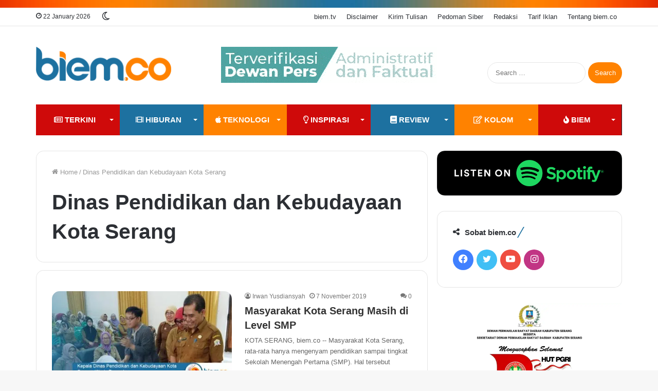

--- FILE ---
content_type: text/html; charset=UTF-8
request_url: https://www.biem.co/read/tag/dinas-pendidikan-dan-kebudayaan-kota-serang/
body_size: 23062
content:
<!DOCTYPE html><html lang="en-US" class="" data-skin="light"><head><meta charset="UTF-8" /><link rel="profile" href="https://gmpg.org/xfn/11" /><link media="all" href="https://www.biem.co/wp-content/cache/autoptimize/css/autoptimize_04ec93f9f9e5a61aba1731edee0a1fba.css" rel="stylesheet" /><title>Dinas Pendidikan dan Kebudayaan Kota Serang Archives | biem.co</title><meta http-equiv='x-dns-prefetch-control' content='on'><link rel='dns-prefetch' href='//cdnjs.cloudflare.com' /><link rel='dns-prefetch' href='//ajax.googleapis.com' /><link rel='dns-prefetch' href='//fonts.googleapis.com' /><link rel='dns-prefetch' href='//fonts.gstatic.com' /><link rel='dns-prefetch' href='//s.gravatar.com' /><link rel='dns-prefetch' href='//www.google-analytics.com' /><link rel='preload' as='script' href='https://ajax.googleapis.com/ajax/libs/webfont/1/webfont.js'> <script type="78c5e58f2ba9782644f9ad84-text/javascript">try{if("undefined"!=typeof localStorage){var tieSkin=localStorage.getItem("tie-skin"),html=document.getElementsByTagName("html")[0].classList,htmlSkin="light";if(html.contains("dark-skin")&&(htmlSkin="dark"),null!=tieSkin&&tieSkin!=htmlSkin){html.add("tie-skin-inverted");var tieSkinInverted=!0}"dark"==tieSkin?html.add("dark-skin"):"light"==tieSkin&&html.remove("dark-skin")}}catch(t){console.log(t)}</script> <link rel="canonical" href="https://www.biem.co/read/tag/dinas-pendidikan-dan-kebudayaan-kota-serang/" /><meta property="og:locale" content="en_US" /><meta property="og:type" content="object" /><meta property="og:title" content="Dinas Pendidikan dan Kebudayaan Kota Serang Archives | biem.co" /><meta property="og:url" content="https://www.biem.co/read/tag/dinas-pendidikan-dan-kebudayaan-kota-serang/" /><meta property="og:site_name" content="biem.co" /><meta property="fb:app_id" content="148936709057521" /><meta property="og:image" content="https://i0.wp.com/www.biem.co/wp-content/uploads/2017/11/Redaksi-BIEM.jpg" /><meta property="og:image:secure_url" content="https://i0.wp.com/www.biem.co/wp-content/uploads/2017/11/Redaksi-BIEM.jpg" /><meta property="og:image:width" content="711" /><meta property="og:image:height" content="711" /><meta name="twitter:card" content="summary_large_image" /><meta name="twitter:title" content="Dinas Pendidikan dan Kebudayaan Kota Serang Archives | biem.co" /><meta name="twitter:site" content="@biemdotco" /><meta name="twitter:image" content="https://www.biem.co/wp-content/uploads/2017/11/Redaksi-BIEM-300x300.jpg" /> <script type='application/ld+json' class='yoast-schema-graph yoast-schema-graph--main'>{"@context":"https://schema.org","@graph":[{"@type":"Organization","@id":"https://www.biem.co/#organization","name":"biem.co","url":"https://www.biem.co/","sameAs":["https://www.facebook.com/biemdotco/","https://www.instagram.com/biemdotco/","https://www.youtube.com/biemtv","https://twitter.com/biemdotco"],"logo":{"@type":"ImageObject","@id":"https://www.biem.co/#logo","url":"https://i0.wp.com/www.biem.co/wp-content/uploads/2017/11/Redaksi-BIEM.jpg","width":711,"height":711,"caption":"biem.co"},"image":{"@id":"https://www.biem.co/#logo"}},{"@type":"WebSite","@id":"https://www.biem.co/#website","url":"https://www.biem.co/","name":"biem.co","publisher":{"@id":"https://www.biem.co/#organization"},"potentialAction":{"@type":"SearchAction","target":"https://www.biem.co/?s={search_term_string}","query-input":"required name=search_term_string"}},{"@type":"CollectionPage","@id":"https://www.biem.co/read/tag/dinas-pendidikan-dan-kebudayaan-kota-serang/#webpage","url":"https://www.biem.co/read/tag/dinas-pendidikan-dan-kebudayaan-kota-serang/","inLanguage":"en-US","name":"Dinas Pendidikan dan Kebudayaan Kota Serang Archives | biem.co","isPartOf":{"@id":"https://www.biem.co/#website"},"breadcrumb":{"@id":"https://www.biem.co/read/tag/dinas-pendidikan-dan-kebudayaan-kota-serang/#breadcrumb"}},{"@type":"BreadcrumbList","@id":"https://www.biem.co/read/tag/dinas-pendidikan-dan-kebudayaan-kota-serang/#breadcrumb","itemListElement":[{"@type":"ListItem","position":1,"item":{"@type":"WebPage","@id":"https://www.biem.co/","url":"https://www.biem.co/","name":"Home"}},{"@type":"ListItem","position":2,"item":{"@type":"WebPage","@id":"https://www.biem.co/read/tag/dinas-pendidikan-dan-kebudayaan-kota-serang/","url":"https://www.biem.co/read/tag/dinas-pendidikan-dan-kebudayaan-kota-serang/","name":"Dinas Pendidikan dan Kebudayaan Kota Serang"}}]}]}</script> <link rel='dns-prefetch' href='//fonts.googleapis.com' /><link rel='dns-prefetch' href='//fonts.gstatic.com' /><link rel="alternate" type="application/rss+xml" title="biem.co &raquo; Feed" href="https://www.biem.co/feed/" /><link rel="alternate" type="application/rss+xml" title="biem.co &raquo; Comments Feed" href="https://www.biem.co/comments/feed/" /><link rel="alternate" type="application/rss+xml" title="biem.co &raquo; Dinas Pendidikan dan Kebudayaan Kota Serang Tag Feed" href="https://www.biem.co/read/tag/dinas-pendidikan-dan-kebudayaan-kota-serang/feed/" /><style id='__EPYT__style-inline-css' type='text/css'>.epyt-gallery-thumb {
                        width: 33.333%;
                }
                
.wf-active body{font-family: 'PT Sans';}.wf-active .logo-text,.wf-active h1,.wf-active h2,.wf-active h3,.wf-active h4,.wf-active h5,.wf-active h6,.wf-active .the-subtitle{font-family: 'Poppins';}html .entry-header h1.entry-title{font-size: 28px;}html #the-post .entry-content,html #the-post .entry-content p{font-size: 18px;}.brand-title,a:hover,.tie-popup-search-submit,#logo.text-logo a,.theme-header nav .components #search-submit:hover,.theme-header .header-nav .components > li:hover > a,.theme-header .header-nav .components li a:hover,.main-menu ul.cats-vertical li a.is-active,.main-menu ul.cats-vertical li a:hover,.main-nav li.mega-menu .post-meta a:hover,.main-nav li.mega-menu .post-box-title a:hover,.search-in-main-nav.autocomplete-suggestions a:hover,#main-nav .menu ul:not(.cats-horizontal) li:hover > a,#main-nav .menu ul li.current-menu-item:not(.mega-link-column) > a,.top-nav .menu li:hover > a,.top-nav .menu > .tie-current-menu > a,.search-in-top-nav.autocomplete-suggestions .post-title a:hover,div.mag-box .mag-box-options .mag-box-filter-links a.active,.mag-box-filter-links .flexMenu-viewMore:hover > a,.stars-rating-active,body .tabs.tabs .active > a,.video-play-icon,.spinner-circle:after,#go-to-content:hover,.comment-list .comment-author .fn,.commentlist .comment-author .fn,blockquote::before,blockquote cite,blockquote.quote-simple p,.multiple-post-pages a:hover,#story-index li .is-current,.latest-tweets-widget .twitter-icon-wrap span,.wide-slider-nav-wrapper .slide,.wide-next-prev-slider-wrapper .tie-slider-nav li:hover span,.review-final-score h3,#mobile-menu-icon:hover .menu-text,body .entry a,.dark-skin body .entry a,.entry .post-bottom-meta a:hover,.comment-list .comment-content a,q a,blockquote a,.widget.tie-weather-widget .icon-basecloud-bg:after,.site-footer a:hover,.site-footer .stars-rating-active,.site-footer .twitter-icon-wrap span,.site-info a:hover{color: #ff8200;}#instagram-link a:hover{color: #ff8200 !important;border-color: #ff8200 !important;}[type='submit'],.button,.generic-button a,.generic-button button,.theme-header .header-nav .comp-sub-menu a.button.guest-btn:hover,.theme-header .header-nav .comp-sub-menu a.checkout-button,nav.main-nav .menu > li.tie-current-menu > a,nav.main-nav .menu > li:hover > a,.main-menu .mega-links-head:after,.main-nav .mega-menu.mega-cat .cats-horizontal li a.is-active,#mobile-menu-icon:hover .nav-icon,#mobile-menu-icon:hover .nav-icon:before,#mobile-menu-icon:hover .nav-icon:after,.search-in-main-nav.autocomplete-suggestions a.button,.search-in-top-nav.autocomplete-suggestions a.button,.spinner > div,.post-cat,.pages-numbers li.current span,.multiple-post-pages > span,#tie-wrapper .mejs-container .mejs-controls,.mag-box-filter-links a:hover,.slider-arrow-nav a:not(.pagination-disabled):hover,.comment-list .reply a:hover,.commentlist .reply a:hover,#reading-position-indicator,#story-index-icon,.videos-block .playlist-title,.review-percentage .review-item span span,.tie-slick-dots li.slick-active button,.tie-slick-dots li button:hover,.digital-rating-static,.timeline-widget li a:hover .date:before,#wp-calendar #today,.posts-list-counter li:before,.cat-counter a + span,.tie-slider-nav li span:hover,.fullwidth-area .widget_tag_cloud .tagcloud a:hover,.magazine2:not(.block-head-4) .dark-widgetized-area ul.tabs a:hover,.magazine2:not(.block-head-4) .dark-widgetized-area ul.tabs .active a,.magazine1 .dark-widgetized-area ul.tabs a:hover,.magazine1 .dark-widgetized-area ul.tabs .active a,.block-head-4.magazine2 .dark-widgetized-area .tabs.tabs .active a,.block-head-4.magazine2 .dark-widgetized-area .tabs > .active a:before,.block-head-4.magazine2 .dark-widgetized-area .tabs > .active a:after,.demo_store,.demo #logo:after,.demo #sticky-logo:after,.widget.tie-weather-widget,span.video-close-btn:hover,#go-to-top,.latest-tweets-widget .slider-links .button:not(:hover){background-color: #ff8200;color: #FFFFFF;}.tie-weather-widget .widget-title .the-subtitle,.block-head-4.magazine2 #footer .tabs .active a:hover{color: #FFFFFF;}pre,code,.pages-numbers li.current span,.theme-header .header-nav .comp-sub-menu a.button.guest-btn:hover,.multiple-post-pages > span,.post-content-slideshow .tie-slider-nav li span:hover,#tie-body .tie-slider-nav li > span:hover,.slider-arrow-nav a:not(.pagination-disabled):hover,.main-nav .mega-menu.mega-cat .cats-horizontal li a.is-active,.main-nav .mega-menu.mega-cat .cats-horizontal li a:hover,.main-menu .menu > li > .menu-sub-content{border-color: #ff8200;}.main-menu .menu > li.tie-current-menu{border-bottom-color: #ff8200;}.top-nav .menu li.tie-current-menu > a:before,.top-nav .menu li.menu-item-has-children:hover > a:before{border-top-color: #ff8200;}.main-nav .main-menu .menu > li.tie-current-menu > a:before,.main-nav .main-menu .menu > li:hover > a:before{border-top-color: #FFFFFF;}header.main-nav-light .main-nav .menu-item-has-children li:hover > a:before,header.main-nav-light .main-nav .mega-menu li:hover > a:before{border-left-color: #ff8200;}.rtl header.main-nav-light .main-nav .menu-item-has-children li:hover > a:before,.rtl header.main-nav-light .main-nav .mega-menu li:hover > a:before{border-right-color: #ff8200;border-left-color: transparent;}.top-nav ul.menu li .menu-item-has-children:hover > a:before{border-top-color: transparent;border-left-color: #ff8200;}.rtl .top-nav ul.menu li .menu-item-has-children:hover > a:before{border-left-color: transparent;border-right-color: #ff8200;}#footer-widgets-container{border-top: 8px solid #ff8200;-webkit-box-shadow: 0 -5px 0 rgba(0,0,0,0.07); -moz-box-shadow: 0 -8px 0 rgba(0,0,0,0.07); box-shadow: 0 -8px 0 rgba(0,0,0,0.07);}::-moz-selection{background-color: #ff8200;color: #FFFFFF;}::selection{background-color: #ff8200;color: #FFFFFF;}circle.circle_bar{stroke: #ff8200;}#reading-position-indicator{box-shadow: 0 0 10px rgba( 255,130,0,0.7);}#logo.text-logo a:hover,body .entry a:hover,.dark-skin body .entry a:hover,.comment-list .comment-content a:hover,.block-head-4.magazine2 .site-footer .tabs li a:hover,q a:hover,blockquote a:hover{color: #cd5000;}.button:hover,input[type='submit']:hover,.generic-button a:hover,.generic-button button:hover,a.post-cat:hover,.site-footer .button:hover,.site-footer [type='submit']:hover,.search-in-main-nav.autocomplete-suggestions a.button:hover,.search-in-top-nav.autocomplete-suggestions a.button:hover,.theme-header .header-nav .comp-sub-menu a.checkout-button:hover{background-color: #cd5000;color: #FFFFFF;}.theme-header .header-nav .comp-sub-menu a.checkout-button:not(:hover),.entry a.button{color: #FFFFFF;}#story-index.is-compact .story-index-content{background-color: #ff8200;}#story-index.is-compact .story-index-content a,#story-index.is-compact .story-index-content .is-current{color: #FFFFFF;}#tie-body .has-block-head-4:after,#tie-body .mag-box-title h3:after,#tie-body .comment-reply-title:after,#tie-body .related.products > h2:after,#tie-body .up-sells > h2:after,#tie-body .cross-sells > h2:after,#tie-body .cart_totals > h2:after,#tie-body .bbp-form legend:after{background-color: #ff8200;}html .brand-title,html a:hover,html .tie-popup-search-submit,html #logo.text-logo a,html .theme-header nav .components #search-submit:hover,html .theme-header .header-nav .components > li:hover > a,html .theme-header .header-nav .components li a:hover,html .main-menu ul.cats-vertical li a.is-active,html .main-menu ul.cats-vertical li a:hover,html .main-nav li.mega-menu .post-meta a:hover,html .main-nav li.mega-menu .post-box-title a:hover,html .search-in-main-nav.autocomplete-suggestions a:hover,html #main-nav .menu ul:not(.cats-horizontal) li:hover > a,html #main-nav .menu ul li.current-menu-item:not(.mega-link-column) > a,html .top-nav .menu li:hover > a,html .top-nav .menu > .tie-current-menu > a,html .search-in-top-nav.autocomplete-suggestions .post-title a:hover,html div.mag-box .mag-box-options .mag-box-filter-links a.active,html .mag-box-filter-links .flexMenu-viewMore:hover > a,html .stars-rating-active,html body .tabs.tabs .active > a,html .video-play-icon,html .spinner-circle:after,html #go-to-content:hover,html .comment-list .comment-author .fn,html .commentlist .comment-author .fn,html blockquote::before,html blockquote cite,html blockquote.quote-simple p,html .multiple-post-pages a:hover,html #story-index li .is-current,html .latest-tweets-widget .twitter-icon-wrap span,html .wide-slider-nav-wrapper .slide,html .wide-next-prev-slider-wrapper .tie-slider-nav li:hover span,html .review-final-score h3,html #mobile-menu-icon:hover .menu-text,html body .entry a,html .dark-skin body .entry a,html .entry .post-bottom-meta a:hover,html .comment-list .comment-content a,html q a,html blockquote a,html .widget.tie-weather-widget .icon-basecloud-bg:after,html .site-footer a:hover,html .site-footer .stars-rating-active,html .site-footer .twitter-icon-wrap span,html .site-info a:hover{color: #ff8200;}html #instagram-link a:hover{color: #ff8200 !important;border-color: #ff8200 !important;}html [type='submit'],html .button,html .generic-button a,html .generic-button button,html .theme-header .header-nav .comp-sub-menu a.button.guest-btn:hover,html .theme-header .header-nav .comp-sub-menu a.checkout-button,html nav.main-nav .menu > li.tie-current-menu > a,html nav.main-nav .menu > li:hover > a,html .main-menu .mega-links-head:after,html .main-nav .mega-menu.mega-cat .cats-horizontal li a.is-active,html #mobile-menu-icon:hover .nav-icon,html #mobile-menu-icon:hover .nav-icon:before,html #mobile-menu-icon:hover .nav-icon:after,html .search-in-main-nav.autocomplete-suggestions a.button,html .search-in-top-nav.autocomplete-suggestions a.button,html .spinner > div,html .post-cat,html .pages-numbers li.current span,html .multiple-post-pages > span,html #tie-wrapper .mejs-container .mejs-controls,html .mag-box-filter-links a:hover,html .slider-arrow-nav a:not(.pagination-disabled):hover,html .comment-list .reply a:hover,html .commentlist .reply a:hover,html #reading-position-indicator,html #story-index-icon,html .videos-block .playlist-title,html .review-percentage .review-item span span,html .tie-slick-dots li.slick-active button,html .tie-slick-dots li button:hover,html .digital-rating-static,html .timeline-widget li a:hover .date:before,html #wp-calendar #today,html .posts-list-counter li:before,html .cat-counter a + span,html .tie-slider-nav li span:hover,html .fullwidth-area .widget_tag_cloud .tagcloud a:hover,html .magazine2:not(.block-head-4) .dark-widgetized-area ul.tabs a:hover,html .magazine2:not(.block-head-4) .dark-widgetized-area ul.tabs .active a,html .magazine1 .dark-widgetized-area ul.tabs a:hover,html .magazine1 .dark-widgetized-area ul.tabs .active a,html .block-head-4.magazine2 .dark-widgetized-area .tabs.tabs .active a,html .block-head-4.magazine2 .dark-widgetized-area .tabs > .active a:before,html .block-head-4.magazine2 .dark-widgetized-area .tabs > .active a:after,html .demo_store,html .demo #logo:after,html .demo #sticky-logo:after,html .widget.tie-weather-widget,html span.video-close-btn:hover,html #go-to-top,html .latest-tweets-widget .slider-links .button:not(:hover){background-color: #ff8200;color: #FFFFFF;}html .tie-weather-widget .widget-title .the-subtitle,html .block-head-4.magazine2 #footer .tabs .active a:hover{color: #FFFFFF;}html pre,html code,html .pages-numbers li.current span,html .theme-header .header-nav .comp-sub-menu a.button.guest-btn:hover,html .multiple-post-pages > span,html .post-content-slideshow .tie-slider-nav li span:hover,html #tie-body .tie-slider-nav li > span:hover,html .slider-arrow-nav a:not(.pagination-disabled):hover,html .main-nav .mega-menu.mega-cat .cats-horizontal li a.is-active,html .main-nav .mega-menu.mega-cat .cats-horizontal li a:hover,html .main-menu .menu > li > .menu-sub-content{border-color: #ff8200;}html .main-menu .menu > li.tie-current-menu{border-bottom-color: #ff8200;}html .top-nav .menu li.tie-current-menu > a:before,html .top-nav .menu li.menu-item-has-children:hover > a:before{border-top-color: #ff8200;}html .main-nav .main-menu .menu > li.tie-current-menu > a:before,html .main-nav .main-menu .menu > li:hover > a:before{border-top-color: #FFFFFF;}html header.main-nav-light .main-nav .menu-item-has-children li:hover > a:before,html header.main-nav-light .main-nav .mega-menu li:hover > a:before{border-left-color: #ff8200;}html .rtl header.main-nav-light .main-nav .menu-item-has-children li:hover > a:before,html .rtl header.main-nav-light .main-nav .mega-menu li:hover > a:before{border-right-color: #ff8200;border-left-color: transparent;}html .top-nav ul.menu li .menu-item-has-children:hover > a:before{border-top-color: transparent;border-left-color: #ff8200;}html .rtl .top-nav ul.menu li .menu-item-has-children:hover > a:before{border-left-color: transparent;border-right-color: #ff8200;}html #footer-widgets-container{border-top: 8px solid #ff8200;-webkit-box-shadow: 0 -5px 0 rgba(0,0,0,0.07); -moz-box-shadow: 0 -8px 0 rgba(0,0,0,0.07); box-shadow: 0 -8px 0 rgba(0,0,0,0.07);}html ::-moz-selection{background-color: #ff8200;color: #FFFFFF;}html ::selection{background-color: #ff8200;color: #FFFFFF;}html circle.circle_bar{stroke: #ff8200;}html #reading-position-indicator{box-shadow: 0 0 10px rgba( 255,130,0,0.7);}html #logo.text-logo a:hover,html body .entry a:hover,html .dark-skin body .entry a:hover,html .comment-list .comment-content a:hover,html .block-head-4.magazine2 .site-footer .tabs li a:hover,html q a:hover,html blockquote a:hover{color: #cd5000;}html .button:hover,html input[type='submit']:hover,html .generic-button a:hover,html .generic-button button:hover,html a.post-cat:hover,html .site-footer .button:hover,html .site-footer [type='submit']:hover,html .search-in-main-nav.autocomplete-suggestions a.button:hover,html .search-in-top-nav.autocomplete-suggestions a.button:hover,html .theme-header .header-nav .comp-sub-menu a.checkout-button:hover{background-color: #cd5000;color: #FFFFFF;}html .theme-header .header-nav .comp-sub-menu a.checkout-button:not(:hover),html .entry a.button{color: #FFFFFF;}html #story-index.is-compact .story-index-content{background-color: #ff8200;}html #story-index.is-compact .story-index-content a,html #story-index.is-compact .story-index-content .is-current{color: #FFFFFF;}html #tie-body .has-block-head-4:after,html #tie-body .mag-box-title h3:after,html #tie-body .comment-reply-title:after,html #tie-body .related.products > h2:after,html #tie-body .up-sells > h2:after,html #tie-body .cross-sells > h2:after,html #tie-body .cart_totals > h2:after,html #tie-body .bbp-form legend:after{background-color: #ff8200;}html #tie-body .sidebar .widget-title:after{background-color: #1d71a0;}html #footer{background-image: url(https://i0.wp.com/www.biem.co/wp-content/uploads/2020/12/api-baru-biem-21kb.png);background-repeat: no-repeat;background-position: right center;}html #footer .widget-title,html #footer .widget-title a:not(:hover){color: #ff8200;}html .site-footer.dark-skin a:hover,html #footer .stars-rating-active,html #footer .twitter-icon-wrap span,html .block-head-4.magazine2 #footer .tabs li a{color: #1d71a0;}html #footer .circle_bar{stroke: #1d71a0;}html #footer .widget.buddypress .item-options a.selected,html #footer .widget.buddypress .item-options a.loading,html #footer .tie-slider-nav span:hover,html .block-head-4.magazine2 #footer .tabs{border-color: #1d71a0;}html .magazine2:not(.block-head-4) #footer .tabs a:hover,html .magazine2:not(.block-head-4) #footer .tabs .active a,html .magazine1 #footer .tabs a:hover,html .magazine1 #footer .tabs .active a,html .block-head-4.magazine2 #footer .tabs.tabs .active a,html .block-head-4.magazine2 #footer .tabs > .active a:before,html .block-head-4.magazine2 #footer .tabs > li.active:nth-child(n) a:after,html #footer .digital-rating-static,html #footer .timeline-widget li a:hover .date:before,html #footer #wp-calendar #today,html #footer .posts-list-counter .posts-list-items li:before,html #footer .cat-counter span,html #footer.dark-skin .the-global-title:after,html #footer .button,html #footer [type='submit'],html #footer .spinner > div,html #footer .widget.buddypress .item-options a.selected,html #footer .widget.buddypress .item-options a.loading,html #footer .tie-slider-nav span:hover,html #footer .fullwidth-area .tagcloud a:hover{background-color: #1d71a0;color: #FFFFFF;}html .block-head-4.magazine2 #footer .tabs li a:hover{color: #005382;}html .block-head-4.magazine2 #footer .tabs.tabs .active a:hover,html #footer .widget.buddypress .item-options a.selected,html #footer .widget.buddypress .item-options a.loading,html #footer .tie-slider-nav span:hover{color: #FFFFFF !important;}html #footer .button:hover,html #footer [type='submit']:hover{background-color: #005382;color: #FFFFFF;}html #footer .site-info a:not(:hover){color: #ff8200;}html a#go-to-top{background-color: #e6e6e6;}html a#go-to-top{color: #2a2a2a;}@media (min-width: 1200px){html .container{width: auto;}}html .boxed-layout #tie-wrapper,html .boxed-layout .fixed-nav{max-width: 1200px;}@media (min-width: 1170px){html .container,html .wide-next-prev-slider-wrapper .slider-main-container{max-width: 1170px;}}@media (max-width: 991px){html .side-aside.dark-skin{background-image: url(https://i0.wp.com/www.biem.co/wp-content/uploads/2020/02/mobile-menu-biem-171717.png);}}html body a.go-to-top-button,html body .more-link,html body .button,html body [type='submit'],html body .generic-button a,html body .generic-button button,html body textarea,html body input:not([type='checkbox']):not([type='radio']),html body .mag-box .breaking,html body .social-icons-widget .social-icons-item .social-link,html body .widget_product_tag_cloud a,html body .widget_tag_cloud a,html body .post-tags a,html body .widget_layered_nav_filters a,html body .post-bottom-meta-title,html body .post-bottom-meta a,html body .post-cat,html body .more-link,html body .show-more-button,html body #instagram-link.is-expanded .follow-button,html body .cat-counter a + span,html body .mag-box-options .slider-arrow-nav a,html body .main-menu .cats-horizontal li a,html body #instagram-link.is-compact,html body .pages-numbers a,html body .pages-nav-item,html body .bp-pagination-links .page-numbers,html body .fullwidth-area .widget_tag_cloud .tagcloud a,html body .header-layout-1 #main-nav .components #search-input,html body ul.breaking-news-nav li.jnt-prev,html body ul.breaking-news-nav li.jnt-next{border-radius: 35px;}html body #instagram-link.is-compact{padding-right: 40px;padding-left: 40px;}html body .post-bottom-meta-title,html body .post-bottom-meta a,html body .post-cat,html body .more-link{padding-right: 15px;padding-left: 15px;}html body #masonry-grid .container-wrapper .post-thumb img{border-radius: 0px;}html body .video-thumbnail,html body .review-item,html body .review-summary,html body .user-rate-wrap,html body textarea,html body input,html body select{border-radius: 5px;}html body .post-content-slideshow,html body #tie-read-next,html body .prev-next-post-nav .post-thumb,html body .post-thumb img,html body .container-wrapper,html body .tie-popup-container .container-wrapper,html body .widget,html body .grid-slider-wrapper .grid-item,html body .slider-vertical-navigation .slide,html body .boxed-slider:not(.grid-slider-wrapper) .slide,html body .buddypress-wrap .activity-list .load-more a,html body .buddypress-wrap .activity-list .load-newest a,html body .woocommerce .products .product .product-img img,html body .woocommerce .products .product .product-img,html body .woocommerce .woocommerce-tabs,html body .woocommerce div.product .related.products,html body .woocommerce div.product .up-sells.products,html body .woocommerce .cart_totals,html .woocommerce .cross-sells,html body .big-thumb-left-box-inner,html body .miscellaneous-box .posts-items li:first-child,html body .single-big-img,html body .masonry-with-spaces .container-wrapper .slide,html body .news-gallery-items li .post-thumb,html body .scroll-2-box .slide,html .magazine1.archive:not(.bbpress) .entry-header-outer,html .magazine1.search .entry-header-outer,html .magazine1.archive:not(.bbpress) .mag-box .container-wrapper,html .magazine1.search .mag-box .container-wrapper,html body.magazine1 .entry-header-outer + .mag-box,html body .digital-rating-static,html body .entry q,html body .entry blockquote,html body #instagram-link.is-expanded,html body.single-post .featured-area,html body.post-layout-8 #content,html body .footer-boxed-widget-area,html body .tie-video-main-slider,html body .post-thumb-overlay,html body .widget_media_image img,html body .media-page-layout .post-element{border-radius: 15px;}html .magazine1.archive:not(.bbpress) .mag-box .container-wrapper,html .magazine1.search .mag-box .container-wrapper{margin-top: 15px;border-top-width: 1px;}html body .section-wrapper:not(.container-full) .wide-slider-wrapper .slider-main-container,html body .section-wrapper:not(.container-full) .wide-slider-three-slids-wrapper{border-radius: 15px;overflow: hidden;}html body .wide-slider-nav-wrapper,html body .share-buttons-bottom,html body .first-post-gradient li:first-child .post-thumb:after,html body .scroll-2-box .post-thumb:after{border-bottom-left-radius: 15px;border-bottom-right-radius: 15px;}html body .main-menu .menu-sub-content,html body .comp-sub-menu{border-bottom-left-radius: 10px;border-bottom-right-radius: 10px;}html body.single-post .featured-area{overflow: hidden;}html body #check-also-box.check-also-left{border-top-right-radius: 15px;border-bottom-right-radius: 15px;}html body #check-also-box.check-also-right{border-top-left-radius: 15px;border-bottom-left-radius: 15px;}html body .mag-box .breaking-news-nav li:last-child{border-top-right-radius: 35px;border-bottom-right-radius: 35px;}html body .mag-box .breaking-title:before{border-top-left-radius: 35px;border-bottom-left-radius: 35px;}html body .tabs li:last-child a,html body .full-overlay-title li:not(.no-post-thumb) .block-title-overlay{border-top-right-radius: 15px;}html body .center-overlay-title li:not(.no-post-thumb) .block-title-overlay,html body .tabs li:first-child a{border-top-left-radius: 15px;}</style> <script type="78c5e58f2ba9782644f9ad84-text/javascript" src='https://www.biem.co/wp-includes/js/jquery/jquery.js'></script> <script type="78c5e58f2ba9782644f9ad84-text/javascript">var _EPYT_ = {"ajaxurl":"https:\/\/www.biem.co\/wp-admin\/admin-ajax.php","security":"9ffb585f4c","gallery_scrolloffset":"20","eppathtoscripts":"https:\/\/www.biem.co\/wp-content\/plugins\/youtube-embed-plus\/scripts\/","eppath":"https:\/\/www.biem.co\/wp-content\/plugins\/youtube-embed-plus\/","epresponsiveselector":"[\"iframe.__youtube_prefs_widget__\"]","epdovol":"1","version":"13.2.0.1","evselector":"iframe.__youtube_prefs__[src], iframe[src*=\"youtube.com\/embed\/\"], iframe[src*=\"youtube-nocookie.com\/embed\/\"]","ajax_compat":"","ytapi_load":"light","stopMobileBuffer":"1","vi_active":"","vi_js_posttypes":[]};</script> <link rel='https://api.w.org/' href='https://www.biem.co/wp-json/' /> <script type="78c5e58f2ba9782644f9ad84-text/javascript">(function(c,l,a,r,i,t,y){
					c[a]=c[a]||function(){(c[a].q=c[a].q||[]).push(arguments)};t=l.createElement(r);t.async=1;
					t.src="https://www.clarity.ms/tag/"+i+"?ref=wordpress";y=l.getElementsByTagName(r)[0];y.parentNode.insertBefore(t,y);
				})(window, document, "clarity", "script", "bupcrpubj3");</script> <link rel="apple-touch-icon" sizes="180x180" href="/wp-content/uploads/fbrfg/apple-touch-icon.png"><link rel="icon" type="image/png" sizes="32x32" href="/wp-content/uploads/fbrfg/favicon-32x32.png"><link rel="icon" type="image/png" sizes="16x16" href="/wp-content/uploads/fbrfg/favicon-16x16.png"><link rel="manifest" href="/wp-content/uploads/fbrfg/site.webmanifest"><link rel="mask-icon" href="/wp-content/uploads/fbrfg/safari-pinned-tab.svg" color="#5bbad5"><link rel="shortcut icon" href="/wp-content/uploads/fbrfg/favicon.ico"><meta name="msapplication-TileColor" content="#da532c"><meta name="msapplication-config" content="/wp-content/uploads/fbrfg/browserconfig.xml"><meta name="theme-color" content="#ffffff"><meta http-equiv="X-UA-Compatible" content="IE=edge"><meta property="fb:pages" content="368562349995920" /><meta name="theme-color" content="#ff8200" /><meta name="viewport" content="width=device-width, initial-scale=1.0" /><meta name="onesignal" content="wordpress-plugin"/> <script type="78c5e58f2ba9782644f9ad84-text/javascript">window.OneSignal = window.OneSignal || [];

      OneSignal.push( function() {
        OneSignal.SERVICE_WORKER_UPDATER_PATH = "OneSignalSDKUpdaterWorker.js.php";
                      OneSignal.SERVICE_WORKER_PATH = "OneSignalSDKWorker.js.php";
                      OneSignal.SERVICE_WORKER_PARAM = { scope: "/" };
        OneSignal.setDefaultNotificationUrl("https://www.biem.co");
        var oneSignal_options = {};
        window._oneSignalInitOptions = oneSignal_options;

        oneSignal_options['wordpress'] = true;
oneSignal_options['appId'] = '6851677d-eaf3-4124-84ea-45578799a919';
oneSignal_options['allowLocalhostAsSecureOrigin'] = true;
oneSignal_options['welcomeNotification'] = { };
oneSignal_options['welcomeNotification']['title'] = "biem.co";
oneSignal_options['welcomeNotification']['message'] = "Terima kasih telah mendukung biem untuk terus berkarya. Nikmati beragam tulisan menarik untuk Anda.";
oneSignal_options['path'] = "https://www.biem.co/wp-content/plugins/onesignal-free-web-push-notifications/sdk_files/";
oneSignal_options['safari_web_id'] = "web.onesignal.auto.3a850f03-75f9-40a0-acb5-2bc8b318c823";
oneSignal_options['promptOptions'] = { };
oneSignal_options['promptOptions']['actionMessage'] = "Ingin mendukung biem untuk terus Berkarya dan Berbagi Inspirasi?";
oneSignal_options['promptOptions']['acceptButtonText'] = "Dukung Dong :)";
oneSignal_options['promptOptions']['cancelButtonText'] = "Tidak :(";
oneSignal_options['notifyButton'] = { };
oneSignal_options['notifyButton']['enable'] = true;
oneSignal_options['notifyButton']['position'] = 'bottom-left';
oneSignal_options['notifyButton']['theme'] = 'default';
oneSignal_options['notifyButton']['size'] = 'small';
oneSignal_options['notifyButton']['showCredit'] = true;
oneSignal_options['notifyButton']['text'] = {};
oneSignal_options['notifyButton']['text']['tip.state.unsubscribed'] = 'Ingin mendukung biem untuk terus berkarya? Klik tombol ini, 100% GRATIS';
oneSignal_options['notifyButton']['text']['tip.state.subscribed'] = 'Terima kasih atas dukungan sobat. ^_^';
oneSignal_options['notifyButton']['text']['tip.state.blocked'] = 'Yakin gak mau dukung biem untuk terus berkarya, nih?';
oneSignal_options['notifyButton']['text']['message.action.subscribed'] = 'Terima kasih telah berlangganan tulisan biem.co. Nikmati beragam tulisan menarik untuk Anda.';
oneSignal_options['notifyButton']['text']['message.action.resubscribed'] = 'Terima kasih atas dukungan sobat. ^_^';
oneSignal_options['notifyButton']['text']['message.action.unsubscribed'] = 'Yah, kok berhenti mendukung sih :(';
oneSignal_options['notifyButton']['text']['dialog.main.button.subscribe'] = 'Saya mendukung biem';
oneSignal_options['notifyButton']['text']['dialog.main.button.unsubscribe'] = 'Yakin mau berhenti dukung biem untuk terus Berkarya dan Berbagi Inspirasi? :(';
oneSignal_options['notifyButton']['text']['dialog.blocked.message'] = 'Ikuti intruksi ini untuk terus mendukung biem :)';
                OneSignal.init(window._oneSignalInitOptions);
                OneSignal.showSlidedownPrompt();      });

      function documentInitOneSignal() {
        var oneSignal_elements = document.getElementsByClassName("OneSignal-prompt");

        var oneSignalLinkClickHandler = function(event) { OneSignal.push(['registerForPushNotifications']); event.preventDefault(); };        for(var i = 0; i < oneSignal_elements.length; i++)
          oneSignal_elements[i].addEventListener('click', oneSignalLinkClickHandler, false);
      }

      if (document.readyState === 'complete') {
           documentInitOneSignal();
      }
      else {
           window.addEventListener("load", function(event){
               documentInitOneSignal();
          });
      }</script> <link rel="icon" href="https://i0.wp.com/www.biem.co/wp-content/uploads/2021/04/cropped-Favicon-biem-1-32x32.png" sizes="32x32" /><link rel="icon" href="https://i0.wp.com/www.biem.co/wp-content/uploads/2021/04/cropped-Favicon-biem-1-192x192.png" sizes="192x192" /><link rel="apple-touch-icon" href="https://i0.wp.com/www.biem.co/wp-content/uploads/2021/04/cropped-Favicon-biem-1-180x180.png" /><meta name="msapplication-TileImage" content="https://i0.wp.com/www.biem.co/wp-content/uploads/2021/04/cropped-Favicon-biem-1-270x270.png" /></head><body data-rsssl=1 id="tie-body" class="archive tag tag-dinas-pendidikan-dan-kebudayaan-kota-serang tag-1607 tie-no-js block-head-10 magazine3 magazine1 is-lazyload is-thumb-overlay-disabled is-desktop is-header-layout-3 has-header-ad sidebar-right has-sidebar"> <script type="78c5e58f2ba9782644f9ad84-text/javascript">var id = "9d4c3e4e7fcb3763f3eaf5c8408ef468aa0e5280";</script> <script type="78c5e58f2ba9782644f9ad84-text/javascript" src="https://api.sosiago.id/js/tracking.js"></script> <div class="background-overlay"><div id="tie-container" class="site tie-container"><div id="tie-wrapper"><div class="rainbow-line"></div><header id="theme-header" class="theme-header header-layout-3 main-nav-dark main-nav-default-dark main-nav-below main-nav-boxed has-stream-item top-nav-active top-nav-light top-nav-default-light top-nav-above has-normal-width-logo mobile-header-centered"><nav id="top-nav"  class="has-date-components-menu top-nav header-nav" aria-label="Secondary Navigation"><div class="container"><div class="topbar-wrapper"><div class="topbar-today-date tie-icon"> 22 January 2026</div><div class="tie-alignleft"><ul class="components"><li class="skin-icon menu-item custom-menu-link"> <a href="#" class="change-skin" title="Switch skin"> <span class="tie-icon-moon change-skin-icon" aria-hidden="true"></span> <span class="screen-reader-text">Switch skin</span> </a></li></ul></div><div class="tie-alignright"><div class="top-menu header-menu"><ul id="menu-second-nav" class="menu"><li id="menu-item-54797" class="menu-item menu-item-type-post_type menu-item-object-page menu-item-54797"><a href="https://www.biem.co/biem-tv/">biem.tv</a></li><li id="menu-item-7031" class="menu-item menu-item-type-post_type menu-item-object-page menu-item-7031"><a href="https://www.biem.co/disclaimer/">Disclaimer</a></li><li id="menu-item-7030" class="menu-item menu-item-type-post_type menu-item-object-page menu-item-7030"><a href="https://www.biem.co/kirim-tulisan/">Kirim Tulisan</a></li><li id="menu-item-24715" class="menu-item menu-item-type-post_type menu-item-object-page menu-item-24715"><a href="https://www.biem.co/pedoman-siber/">Pedoman Siber</a></li><li id="menu-item-91065" class="menu-item menu-item-type-post_type menu-item-object-page menu-item-91065"><a href="https://www.biem.co/redaksi/">Redaksi</a></li><li id="menu-item-7028" class="menu-item menu-item-type-post_type menu-item-object-page menu-item-7028"><a href="https://www.biem.co/tarif-iklan/">Tarif Iklan</a></li><li id="menu-item-7027" class="menu-item menu-item-type-post_type menu-item-object-page menu-item-7027"><a href="https://www.biem.co/about/">Tentang biem.co</a></li></ul></div></div></div></div></nav><div class="container header-container"><div class="tie-row logo-row"><div class="logo-wrapper"><div class="tie-col-md-3 logo-container clearfix"><div id="mobile-header-components-area_1" class="mobile-header-components"><ul class="components"><li class="mobile-component_menu custom-menu-link"><a href="#" id="mobile-menu-icon" class=""><span class="tie-mobile-menu-icon nav-icon is-layout-4"></span><span class="screen-reader-text">Menu</span></a></li></ul></div><div id="logo" class="image-logo" > <a title="biem.co - Berkarya dan Berbagi Inspirasi" href="https://www.biem.co/"> <picture class="tie-logo-default tie-logo-picture"> <source class="tie-logo-source-default tie-logo-source" srcset="https://www.biem.co/wp-content/uploads/2017/11/logo.png"> <img data-lazyloaded="1" src="[data-uri]" class="tie-logo-img-default tie-logo-img" data-src="https://www.biem.co/wp-content/uploads/2017/11/logo.png" alt="biem.co - Berkarya dan Berbagi Inspirasi" width="267" height="73" style="max-height:73px; width: auto;" /><noscript><img  class="tie-logo-img-default tie-logo-img"  src="https://i0.wp.com/www.biem.co/wp-content/uploads/2017/11/logo.png"  alt="biem.co - Berkarya dan Berbagi Inspirasi" width="267" height="73" style="max-height:73px; width: auto;" /></noscript> </picture> </a></div><div id="mobile-header-components-area_2" class="mobile-header-components"><ul class="components"><li class="mobile-component_search custom-menu-link"> <a href="#" class="tie-search-trigger-mobile"> <span class="tie-icon-search tie-search-icon" aria-hidden="true"></span> <span class="screen-reader-text">Mencari </span> </a></li><li class="mobile-component_skin custom-menu-link"> <a href="#" class="change-skin" title="Switch skin"> <span class="tie-icon-moon change-skin-icon" aria-hidden="true"></span> <span class="screen-reader-text">Switch skin</span> </a></li></ul></div></div><div class="tie-col-md-6 stream-item"><div class="stream-item-top"> <a href="https://www.biem.co/about/" title="" target="_blank" > <img data-lazyloaded="1" src="[data-uri]" data-src="https://www.biem.co/wp-content/uploads/2020/11/Terverifikasi-Dewan-Pers-AF-Fix-420px.gif" alt="" width="420" height="70" /><noscript><img   src="https://i0.wp.com/www.biem.co/wp-content/uploads/2020/11/Terverifikasi-Dewan-Pers-AF-Fix-420px.gif"  alt="" width="420" height="70" /></noscript> </a></div></div><div class="tie-col-md-3 tie-hidden-xs header-search"><form role="search" method="get" class="search-form" action="https://www.biem.co/"> <label> <span class="screen-reader-text">Search for:</span> <input type="search" class="search-field" placeholder="Search &hellip;" value="" name="s" /> </label> <input type="submit" class="search-submit" value="Search" /></form></div></div></div></div><div class="main-nav-wrapper"><nav id="main-nav"  class="main-nav header-nav"  aria-label="Primary Navigation"><div class="container"><div class="main-menu-wrapper"><div id="menu-components-wrap"><div class="main-menu main-menu-wrap tie-alignleft"><div id="main-nav-menu" class="main-menu header-menu"><ul id="menu-rubrik" class="menu" role="menubar"><li id="menu-item-110426" class="menu-item menu-item-type-taxonomy menu-item-object-category menu-item-has-children menu-item-110426 menu-item-has-icon mega-menu mega-cat" data-id="5" ><a href="https://www.biem.co/terkini-biem/"> <span aria-hidden="true" class="tie-menu-icon far fa-newspaper"></span> Terkini</a><div class="mega-menu-block menu-sub-content"><ul class="sub-menu mega-cat-more-links"><li id="menu-item-111857" class="menu-item menu-item-type-taxonomy menu-item-object-category menu-item-111857"><a href="https://www.biem.co/terkini-biem/hukum/">Hukum</a></li><li id="menu-item-7088" class="menu-item menu-item-type-taxonomy menu-item-object-category menu-item-7088"><a href="https://www.biem.co/terkini-biem/kabar/">Kabar</a></li><li id="menu-item-107310" class="menu-item menu-item-type-taxonomy menu-item-object-category menu-item-107310"><a href="https://www.biem.co/terkini-biem/kampus/">Kampus</a></li><li id="menu-item-101996" class="menu-item menu-item-type-taxonomy menu-item-object-category menu-item-101996"><a href="https://www.biem.co/terkini-biem/kepala-daerah/">Kepala Daerah</a></li><li id="menu-item-7095" class="menu-item menu-item-type-taxonomy menu-item-object-category menu-item-7095"><a href="https://www.biem.co/terkini-biem/olahraga/">Olahraga</a></li><li id="menu-item-7091" class="menu-item menu-item-type-taxonomy menu-item-object-category menu-item-7091"><a href="https://www.biem.co/terkini-biem/peluang/">Peluang</a></li><li id="menu-item-107311" class="menu-item menu-item-type-taxonomy menu-item-object-category menu-item-107311"><a href="https://www.biem.co/terkini-biem/sekolah/">Sekolah</a></li><li id="menu-item-107312" class="menu-item menu-item-type-taxonomy menu-item-object-category menu-item-107312"><a href="https://www.biem.co/terkini-biem/wakil-rakyat/">Wakil Rakyat</a></li></ul><div class="mega-menu-content"><div class="mega-cat-wrapper"><ul class="mega-cat-sub-categories cats-vertical"><li class="mega-all-link"><a href="https://www.biem.co/terkini-biem/" class="is-active is-loaded mega-sub-cat" data-id="5">All</a></li><li><a href="https://www.biem.co/terkini-biem/hukum/" class="mega-sub-cat"  data-id="13807">Hukum</a></li><li><a href="https://www.biem.co/terkini-biem/internasional/" class="mega-sub-cat"  data-id="13237">Internasional</a></li><li><a href="https://www.biem.co/terkini-biem/kabar/" class="mega-sub-cat"  data-id="24">Kabar</a></li><li><a href="https://www.biem.co/terkini-biem/kampus/" class="mega-sub-cat"  data-id="12760">Kampus</a></li><li><a href="https://www.biem.co/terkini-biem/kepala-daerah/" class="mega-sub-cat"  data-id="11828">Kepala Daerah</a></li><li><a href="https://www.biem.co/terkini-biem/olahraga/" class="mega-sub-cat"  data-id="20">Olahraga</a></li><li><a href="https://www.biem.co/terkini-biem/peluang/" class="mega-sub-cat"  data-id="25">Peluang</a></li><li><a href="https://www.biem.co/terkini-biem/sekolah/" class="mega-sub-cat"  data-id="12761">Sekolah</a></li><li><a href="https://www.biem.co/terkini-biem/wakil-rakyat/" class="mega-sub-cat"  data-id="12818">Wakil Rakyat</a></li></ul><div class="mega-cat-content mega-cat-sub-exists vertical-posts"><div class="mega-ajax-content mega-cat-posts-container clearfix"></div></div></div></div></div></li><li id="menu-item-7003" class="menu-item menu-item-type-taxonomy menu-item-object-category menu-item-has-children menu-item-7003 menu-item-has-icon mega-menu mega-cat" data-id="4" ><a href="https://www.biem.co/hiburan/"> <span aria-hidden="true" class="tie-menu-icon fas fa-film"></span> Hiburan</a><div class="mega-menu-block menu-sub-content"><ul class="sub-menu mega-cat-more-links"><li id="menu-item-7093" class="menu-item menu-item-type-taxonomy menu-item-object-category menu-item-7093"><a href="https://www.biem.co/hiburan/film-musik/">Film &#038; Musik</a></li><li id="menu-item-7096" class="menu-item menu-item-type-taxonomy menu-item-object-category menu-item-7096"><a href="https://www.biem.co/hiburan/wisata-kuliner/">Wisata &#038; Kuliner</a></li></ul><div class="mega-menu-content"><div class="mega-cat-wrapper"><ul class="mega-cat-sub-categories cats-vertical"><li class="mega-all-link"><a href="https://www.biem.co/hiburan/" class="is-active is-loaded mega-sub-cat" data-id="4">All</a></li><li><a href="https://www.biem.co/hiburan/film-musik/" class="mega-sub-cat"  data-id="19">Film &amp; Musik</a></li><li><a href="https://www.biem.co/hiburan/wisata-kuliner/" class="mega-sub-cat"  data-id="23">Wisata &amp; Kuliner</a></li></ul><div class="mega-cat-content mega-cat-sub-exists vertical-posts"><div class="mega-ajax-content mega-cat-posts-container clearfix"></div></div></div></div></div></li><li id="menu-item-7008" class="menu-item menu-item-type-taxonomy menu-item-object-category menu-item-has-children menu-item-7008 menu-item-has-icon mega-menu mega-cat" data-id="2" ><a href="https://www.biem.co/teknologi/"> <span aria-hidden="true" class="tie-menu-icon fab fa-apple"></span> Teknologi</a><div class="mega-menu-block menu-sub-content"><ul class="sub-menu mega-cat-more-links"><li id="menu-item-70280" class="menu-item menu-item-type-taxonomy menu-item-object-category menu-item-70280"><a href="https://www.biem.co/teknologi/gadget/">Gadget</a></li><li id="menu-item-94646" class="menu-item menu-item-type-taxonomy menu-item-object-category menu-item-94646"><a href="https://www.biem.co/teknologi/ketahanan-pangan/">Ketahanan Pangan</a></li><li id="menu-item-70281" class="menu-item menu-item-type-taxonomy menu-item-object-category menu-item-70281"><a href="https://www.biem.co/teknologi/otomotif/">Otomotif</a></li></ul><div class="mega-menu-content"><div class="mega-cat-wrapper"><ul class="mega-cat-sub-categories cats-vertical"><li class="mega-all-link"><a href="https://www.biem.co/teknologi/" class="is-active is-loaded mega-sub-cat" data-id="2">All</a></li><li><a href="https://www.biem.co/teknologi/gadget/" class="mega-sub-cat"  data-id="6633">Gadget</a></li><li><a href="https://www.biem.co/teknologi/ketahanan-pangan/" class="mega-sub-cat"  data-id="10393">Ketahanan Pangan</a></li><li><a href="https://www.biem.co/teknologi/otomotif/" class="mega-sub-cat"  data-id="6632">Otomotif</a></li></ul><div class="mega-cat-content mega-cat-sub-exists vertical-posts"><div class="mega-ajax-content mega-cat-posts-container clearfix"></div></div></div></div></div></li><li id="menu-item-7004" class="menu-item menu-item-type-taxonomy menu-item-object-category menu-item-has-children menu-item-7004 menu-item-has-icon mega-menu mega-cat" data-id="3" ><a href="https://www.biem.co/inspirasi/"> <span aria-hidden="true" class="tie-menu-icon far fa-lightbulb"></span> Inspirasi</a><div class="mega-menu-block menu-sub-content"><ul class="sub-menu mega-cat-more-links"><li id="menu-item-7102" class="menu-item menu-item-type-taxonomy menu-item-object-category menu-item-7102"><a href="https://www.biem.co/inspirasi/cerpen/">Cerpen</a></li><li id="menu-item-7105" class="menu-item menu-item-type-taxonomy menu-item-object-category menu-item-7105"><a href="https://www.biem.co/inspirasi/kesehatan/">Kesehatan</a></li><li id="menu-item-7094" class="menu-item menu-item-type-taxonomy menu-item-object-category menu-item-7094"><a href="https://www.biem.co/inspirasi/komunitas/">Komunitas</a></li><li id="menu-item-7106" class="menu-item menu-item-type-taxonomy menu-item-object-category menu-item-7106"><a href="https://www.biem.co/inspirasi/opini/">Opini</a></li><li id="menu-item-7107" class="menu-item menu-item-type-taxonomy menu-item-object-category menu-item-7107"><a href="https://www.biem.co/inspirasi/puisi/">Puisi</a></li><li id="menu-item-79513" class="menu-item menu-item-type-taxonomy menu-item-object-category menu-item-79513"><a href="https://www.biem.co/inspirasi/sejarah/">Sejarah dan Budaya</a></li><li id="menu-item-7108" class="menu-item menu-item-type-taxonomy menu-item-object-category menu-item-7108"><a href="https://www.biem.co/inspirasi/sosok/">Sosok</a></li></ul><div class="mega-menu-content"><div class="mega-cat-wrapper"><ul class="mega-cat-sub-categories cats-vertical"><li class="mega-all-link"><a href="https://www.biem.co/inspirasi/" class="is-active is-loaded mega-sub-cat" data-id="3">All</a></li><li><a href="https://www.biem.co/inspirasi/cerpen/" class="mega-sub-cat"  data-id="13">Cerpen</a></li><li><a href="https://www.biem.co/inspirasi/kesehatan/" class="mega-sub-cat"  data-id="18">Kesehatan</a></li><li><a href="https://www.biem.co/inspirasi/komunitas/" class="mega-sub-cat"  data-id="21">Komunitas</a></li><li><a href="https://www.biem.co/inspirasi/opini/" class="mega-sub-cat"  data-id="17">Opini</a></li><li><a href="https://www.biem.co/inspirasi/puisi/" class="mega-sub-cat"  data-id="14">Puisi</a></li><li><a href="https://www.biem.co/inspirasi/sejarah/" class="mega-sub-cat"  data-id="7743">Sejarah</a></li><li><a href="https://www.biem.co/inspirasi/sosok/" class="mega-sub-cat"  data-id="12">Sosok</a></li></ul><div class="mega-cat-content mega-cat-sub-exists vertical-posts"><div class="mega-ajax-content mega-cat-posts-container clearfix"></div></div></div></div></div></li><li id="menu-item-7006" class="menu-item menu-item-type-taxonomy menu-item-object-category menu-item-has-children menu-item-7006 menu-item-has-icon mega-menu mega-cat" data-id="7" ><a href="https://www.biem.co/review/"> <span aria-hidden="true" class="tie-menu-icon fas fa-book"></span> Review</a><div class="mega-menu-block menu-sub-content"><ul class="sub-menu mega-cat-more-links"><li id="menu-item-7110" class="menu-item menu-item-type-taxonomy menu-item-object-category menu-item-7110"><a href="https://www.biem.co/review/resensi/">Resensi</a></li><li id="menu-item-7111" class="menu-item menu-item-type-taxonomy menu-item-object-category menu-item-7111"><a href="https://www.biem.co/review/ulasan-produk/">Ulasan Produk</a></li></ul><div class="mega-menu-content"><div class="mega-cat-wrapper"><ul class="mega-cat-sub-categories cats-vertical"><li class="mega-all-link"><a href="https://www.biem.co/review/" class="is-active is-loaded mega-sub-cat" data-id="7">All</a></li><li><a href="https://www.biem.co/review/resensi/" class="mega-sub-cat"  data-id="28">Resensi</a></li><li><a href="https://www.biem.co/review/ulasan-produk/" class="mega-sub-cat"  data-id="29">Ulasan Produk</a></li></ul><div class="mega-cat-content mega-cat-sub-exists vertical-posts"><div class="mega-ajax-content mega-cat-posts-container clearfix"></div></div></div></div></div></li><li id="menu-item-7005" class="menu-item menu-item-type-taxonomy menu-item-object-category menu-item-has-children menu-item-7005 menu-item-has-icon mega-menu mega-cat" data-id="8" ><a href="https://www.biem.co/kolom-biem/"> <span aria-hidden="true" class="tie-menu-icon far fa-edit"></span> Kolom</a><div class="mega-menu-block menu-sub-content"><ul class="sub-menu mega-cat-more-links"><li id="menu-item-50504" class="menu-item menu-item-type-taxonomy menu-item-object-category menu-item-50504"><a href="https://www.biem.co/kolom-biem/agus-sutisna/">Agus Sutisna</a></li><li id="menu-item-7083" class="menu-item menu-item-type-taxonomy menu-item-object-category menu-item-7083"><a href="https://www.biem.co/kolom-biem/boyke-pribadi/">Boyke Pribadi</a></li><li id="menu-item-106725" class="menu-item menu-item-type-taxonomy menu-item-object-category menu-item-106725"><a href="https://www.biem.co/kolom-biem/eko-supriatno/">Eko Supriatno</a></li><li id="menu-item-7084" class="menu-item menu-item-type-taxonomy menu-item-object-category menu-item-7084"><a href="https://www.biem.co/kolom-biem/fatah-sulaiman/">Fatah Sulaiman</a></li><li id="menu-item-7085" class="menu-item menu-item-type-taxonomy menu-item-object-category menu-item-7085"><a href="https://www.biem.co/kolom-biem/fikri-habibi/">Fikri Habibi</a></li><li id="menu-item-7086" class="menu-item menu-item-type-taxonomy menu-item-object-category menu-item-7086"><a href="https://www.biem.co/kolom-biem/irvan-hq/">Irvan Hq</a></li><li id="menu-item-79514" class="menu-item menu-item-type-taxonomy menu-item-object-category menu-item-79514"><a href="https://www.biem.co/kolom-biem/rois-rinaldi/">Rois Rinaldi</a></li></ul><div class="mega-menu-content"><div class="mega-cat-wrapper"><ul class="mega-cat-sub-categories cats-vertical"><li class="mega-all-link"><a href="https://www.biem.co/kolom-biem/" class="is-active is-loaded mega-sub-cat" data-id="8">All</a></li><li><a href="https://www.biem.co/kolom-biem/agus-sutisna/" class="mega-sub-cat"  data-id="5058">Agus Sutisna</a></li><li><a href="https://www.biem.co/kolom-biem/boyke-pribadi/" class="mega-sub-cat"  data-id="32">Boyke Pribadi</a></li><li><a href="https://www.biem.co/kolom-biem/eko-supriatno/" class="mega-sub-cat"  data-id="12691">Eko Supriatno</a></li><li><a href="https://www.biem.co/kolom-biem/fatah-sulaiman/" class="mega-sub-cat"  data-id="36">Fatah Sulaiman</a></li><li><a href="https://www.biem.co/kolom-biem/fikri-habibi/" class="mega-sub-cat"  data-id="35">Fikri Habibi</a></li><li><a href="https://www.biem.co/kolom-biem/irvan-hq/" class="mega-sub-cat"  data-id="31">Irvan Hq</a></li><li><a href="https://www.biem.co/kolom-biem/rois-rinaldi/" class="mega-sub-cat"  data-id="851">Rois Rinaldi</a></li></ul><div class="mega-cat-content mega-cat-sub-exists vertical-posts"><div class="mega-ajax-content mega-cat-posts-container clearfix"></div></div></div></div></div></li><li id="menu-item-79509" class="menu-item menu-item-type-taxonomy menu-item-object-category menu-item-has-children menu-item-79509 menu-item-has-icon mega-menu mega-cat" data-id="6" ><a href="https://www.biem.co/biem/"> <span aria-hidden="true" class="tie-menu-icon fas fa-fire"></span> biem</a><div class="mega-menu-block menu-sub-content"><ul class="sub-menu mega-cat-more-links"><li id="menu-item-109467" class="menu-item menu-item-type-taxonomy menu-item-object-category menu-item-109467"><a href="https://www.biem.co/biem/gaksa/">Gaksa</a></li><li id="menu-item-110974" class="menu-item menu-item-type-taxonomy menu-item-object-category menu-item-110974"><a href="https://www.biem.co/biem/gerak-bang-andra/">Gerak Bang Andra</a></li><li id="menu-item-79510" class="menu-item menu-item-type-taxonomy menu-item-object-category menu-item-79510"><a href="https://www.biem.co/biem/isbanban/">Isbanban</a></li><li id="menu-item-91473" class="menu-item menu-item-type-taxonomy menu-item-object-category menu-item-91473"><a href="https://www.biem.co/biem/skriptoria/">Skriptoria</a></li><li id="menu-item-79511" class="menu-item menu-item-type-taxonomy menu-item-object-category menu-item-79511"><a href="https://www.biem.co/biem/bravery/">The Bravery Team</a></li><li id="menu-item-79512" class="menu-item menu-item-type-taxonomy menu-item-object-category menu-item-79512"><a href="https://www.biem.co/biem/video/">Video</a></li></ul><div class="mega-menu-content"><div class="mega-cat-wrapper"><ul class="mega-cat-sub-categories cats-vertical"><li class="mega-all-link"><a href="https://www.biem.co/biem/" class="is-active is-loaded mega-sub-cat" data-id="6">All</a></li><li><a href="https://www.biem.co/biem/gaksa/" class="mega-sub-cat"  data-id="13264">Gaksa</a></li><li><a href="https://www.biem.co/biem/gerak-bang-andra/" class="mega-sub-cat"  data-id="13621">Gerak Bang Andra</a></li><li><a href="https://www.biem.co/biem/isbanban/" class="mega-sub-cat"  data-id="5212">Isbanban</a></li><li><a href="https://www.biem.co/biem/skriptoria/" class="mega-sub-cat"  data-id="178">Skriptoria</a></li><li><a href="https://www.biem.co/biem/bravery/" class="mega-sub-cat"  data-id="5595">The Bravery Team</a></li><li><a href="https://www.biem.co/biem/video/" class="mega-sub-cat"  data-id="27">Video</a></li></ul><div class="mega-cat-content mega-cat-sub-exists vertical-posts"><div class="mega-ajax-content mega-cat-posts-container clearfix"></div></div></div></div></div></li></ul></div></div></div></div></div></nav></div></header> <script type="78c5e58f2ba9782644f9ad84-text/javascript">try{if("undefined"!=typeof localStorage){var header,mnIsDark=!1,tnIsDark=!1;(header=document.getElementById("theme-header"))&&((header=header.classList).contains("main-nav-default-dark")&&(mnIsDark=!0),header.contains("top-nav-default-dark")&&(tnIsDark=!0),"dark"==tieSkin?(header.add("main-nav-dark","top-nav-dark"),header.remove("main-nav-light","top-nav-light")):"light"==tieSkin&&(mnIsDark||(header.remove("main-nav-dark"),header.add("main-nav-light")),tnIsDark||(header.remove("top-nav-dark"),header.add("top-nav-light"))))}}catch(a){console.log(a)}</script> <script type="78c5e58f2ba9782644f9ad84-text/javascript">console.log('Style tie-css-styles')</script> <div id="content" class="site-content container"><div id="main-content-row" class="tie-row main-content-row"><div class="main-content tie-col-md-8 tie-col-xs-12" role="main"><header class="entry-header-outer container-wrapper"><nav id="breadcrumb"><a href="https://www.biem.co/"><span class="tie-icon-home" aria-hidden="true"></span> Home</a><em class="delimiter">/</em><span class="current">Dinas Pendidikan dan Kebudayaan Kota Serang</span></nav><script type="application/ld+json">{"@context":"http:\/\/schema.org","@type":"BreadcrumbList","@id":"#Breadcrumb","itemListElement":[{"@type":"ListItem","position":1,"item":{"name":"Home","@id":"https:\/\/www.biem.co\/"}}]}</script><h1 class="page-title">Dinas Pendidikan dan Kebudayaan Kota Serang</h1></header><div class="mag-box wide-post-box"><div class="container-wrapper"><div class="mag-box-container clearfix"><ul id="posts-container" data-layout="default" data-settings="{'uncropped_image':'jannah-image-post','category_meta':true,'post_meta':true,'excerpt':'true','excerpt_length':'20','read_more':'true','read_more_text':false,'media_overlay':true,'title_length':0,'is_full':false,'is_category':false}" class="posts-items"><li class="post-item  post-49777 post type-post status-publish format-standard has-post-thumbnail category-kabar tag-dinas-pendidikan-dan-kebudayaan-kota-serang tag-pemkot-serang tag-wakil-wali-kota-serang-subadri-ushuludin tie-standard"> <a aria-label="Masyarakat Kota Serang Masih di Level SMP" href="https://www.biem.co/read/2019/11/07/49777/masyarakat-kota-serang-masih-di-level-smp/" class="post-thumb"><span class="post-cat-wrap"><span class="post-cat tie-cat-24">Kabar</span></span><img width="390" height="220" src="[data-uri]" class="attachment-jannah-image-large size-jannah-image-large lazy-img wp-post-image" alt="Dindikbud Kota Serang Perintahkan Guru Tidak Berlebihan Berikan Tugas" data-src="https://i0.wp.com/www.biem.co/wp-content/uploads/2019/11/wasis-dewanto-390x220.jpg" loading="lazy" /></a><div class="post-details"><div class="post-meta clearfix"><span class="author-meta single-author no-avatars"><span class="meta-item meta-author-wrapper"><span class="meta-author"><a href="https://www.biem.co/read/author/kiwong/" class="author-name tie-icon" title="Irwan Yusdiansyah">Irwan Yusdiansyah</a></span></span></span><span class="date meta-item tie-icon">7 November 2019</span><div class="tie-alignright"><span class="meta-comment tie-icon meta-item fa-before">0</span></div></div><h2 class="post-title"><a href="https://www.biem.co/read/2019/11/07/49777/masyarakat-kota-serang-masih-di-level-smp/">Masyarakat Kota Serang Masih di Level SMP</a></h2><p class="post-excerpt">KOTA SERANG, biem.co -- Masyarakat Kota Serang, rata-rata hanya mengenyam pendidikan sampai tingkat Sekolah Menengah Pertama (SMP). Hal tersebut dikatakan&hellip;</p> <a class="more-link button" href="https://www.biem.co/read/2019/11/07/49777/masyarakat-kota-serang-masih-di-level-smp/">Read More &raquo;</a></div></li><li class="post-item  post-37296 post type-post status-publish format-standard has-post-thumbnail category-kabar tag-dinas-pendidikan-dan-kebudayaan-kota-serang tie-standard"> <a aria-label="Buta Aksara Tertinggi di Kota Serang Ada di Kecamatan Kasemen" href="https://www.biem.co/read/2019/03/12/37296/buta-aksara-tertinggi-di-kota-serang-ada-di-kecamatan-kasemen/" class="post-thumb"><span class="post-cat-wrap"><span class="post-cat tie-cat-24">Kabar</span></span><img width="390" height="220" src="[data-uri]" class="attachment-jannah-image-large size-jannah-image-large lazy-img wp-post-image" alt="buta aksara kota serang" data-src="https://i0.wp.com/www.biem.co/wp-content/uploads/2019/03/kadindik-kota-serang-biemdotco-390x220.jpg" loading="lazy" /></a><div class="post-details"><div class="post-meta clearfix"><span class="author-meta single-author no-avatars"><span class="meta-item meta-author-wrapper"><span class="meta-author"><a href="https://www.biem.co/read/author/iqbal/" class="author-name tie-icon" title="Iqbal Suryadikusumah">Iqbal Suryadikusumah</a></span></span></span><span class="date meta-item tie-icon">12 March 2019</span><div class="tie-alignright"></div></div><h2 class="post-title"><a href="https://www.biem.co/read/2019/03/12/37296/buta-aksara-tertinggi-di-kota-serang-ada-di-kecamatan-kasemen/">Buta Aksara Tertinggi di Kota Serang Ada di Kecamatan Kasemen</a></h2><p class="post-excerpt">KOTA SERANG, biem.co – Soal buta aksara, Kepala Dinas Pendidikan dan Kebudayaan (Dindikbud) Kota Serang Akhmad Zubaedillah mengatakan Kecamatan Kasemen</p> <a class="more-link button" href="https://www.biem.co/read/2019/03/12/37296/buta-aksara-tertinggi-di-kota-serang-ada-di-kecamatan-kasemen/">Read More &raquo;</a></div></li><li class="post-item  post-31497 post type-post status-publish format-standard has-post-thumbnail category-kabar category-terkini-biem tag-dinas-pendidikan-dan-kebudayaan-kota-serang tag-pameran-buku tie-standard"> <a aria-label="Panitia Pameran Pendidikan dan Buku Kota Serang Diduga Lakukan Pungli" href="https://www.biem.co/read/2018/12/15/31497/panitia-pameran-pendidikan-dan-buku-kota-serang-diduga-lakukan-pungli/" class="post-thumb"><span class="post-cat-wrap"><span class="post-cat tie-cat-5">Terkini</span></span><img width="390" height="220" src="[data-uri]" class="attachment-jannah-image-large size-jannah-image-large lazy-img wp-post-image" alt="pameran buku dan pendidikan" data-src="https://i0.wp.com/www.biem.co/wp-content/uploads/2018/12/pameran-buku-dan-pendidikan-biemdotco-390x220.jpg" loading="lazy" /></a><div class="post-details"><div class="post-meta clearfix"><span class="author-meta single-author no-avatars"><span class="meta-item meta-author-wrapper"><span class="meta-author"><a href="https://www.biem.co/read/author/iqbal/" class="author-name tie-icon" title="Iqbal Suryadikusumah">Iqbal Suryadikusumah</a></span></span></span><span class="date meta-item tie-icon">15 December 2018</span><div class="tie-alignright"></div></div><h2 class="post-title"><a href="https://www.biem.co/read/2018/12/15/31497/panitia-pameran-pendidikan-dan-buku-kota-serang-diduga-lakukan-pungli/">Panitia Pameran Pendidikan dan Buku Kota Serang Diduga Lakukan Pungli</a></h2><p class="post-excerpt">KOTA SERANG, biem.co -- Dugaan adanya pungutan liar (pungli) dirasakan sejumlah peserta pengisi stan Pameran Pendidikan dan Buku yang digelar&hellip;</p> <a class="more-link button" href="https://www.biem.co/read/2018/12/15/31497/panitia-pameran-pendidikan-dan-buku-kota-serang-diduga-lakukan-pungli/">Read More &raquo;</a></div></li><li class="post-item  post-18631 post type-post status-publish format-standard has-post-thumbnail category-kabar category-komunitas category-terkini-biem tag-dinas-pendidikan-dan-kebudayaan-kota-serang tag-gtk-paud-dan-dikmas-berprestasi tie-standard"> <a aria-label="TBM PPLG Juarai Apresiasi GTK PAUD dan Dikmas Berprestasi Kota Serang" href="https://www.biem.co/read/2018/05/13/18631/tbm-pplg-juarai-gtk-paud-dan-dikmas-berprestasi-tingkat-kota-serang/" class="post-thumb"><span class="post-cat-wrap"><span class="post-cat tie-cat-5">Terkini</span></span><img width="390" height="220" src="[data-uri]" class="attachment-jannah-image-large size-jannah-image-large lazy-img wp-post-image" alt="TBM PPLG" data-src="https://i0.wp.com/www.biem.co/wp-content/uploads/2018/05/TBM-PPLG-390x220.jpg" loading="lazy" /></a><div class="post-details"><div class="post-meta clearfix"><span class="author-meta single-author no-avatars"><span class="meta-item meta-author-wrapper"><span class="meta-author"><a href="https://www.biem.co/read/author/happy/" class="author-name tie-icon" title="Yulia">Yulia</a></span></span></span><span class="date meta-item tie-icon">13 May 2018</span><div class="tie-alignright"></div></div><h2 class="post-title"><a href="https://www.biem.co/read/2018/05/13/18631/tbm-pplg-juarai-gtk-paud-dan-dikmas-berprestasi-tingkat-kota-serang/">TBM PPLG Juarai Apresiasi GTK PAUD dan Dikmas Berprestasi Kota Serang</a></h2><p class="post-excerpt">KOTA SERANG, biem.co — Taman Bacaan Masyarakat (TBM) Paguyuban Pemuda Lopang Gede (PPLG), baru-baru ini berhasil menjuarai Lomba Karya Nyata&hellip;</p> <a class="more-link button" href="https://www.biem.co/read/2018/05/13/18631/tbm-pplg-juarai-gtk-paud-dan-dikmas-berprestasi-tingkat-kota-serang/">Read More &raquo;</a></div></li></ul><div class="clearfix"></div></div></div></div></div><aside class="sidebar tie-col-md-4 tie-col-xs-12 normal-side is-sticky" aria-label="Primary Sidebar"><div class="theiaStickySidebar"> <script type="78c5e58f2ba9782644f9ad84-text/javascript">console.log('Style tie-css-widgets')</script> <div id="stream-item-widget-7" class="widget stream-item-widget widget-content-only"><div class="stream-item-widget-content"><a href="https://open.spotify.com/show/2phKZ5J4h7fpjYIT8CurW0?si=GO8L1Q-8QGOqhVUXLNtpfA" target="_blank"><img class="widget-ad-image" src="[data-uri]" loading="lazy" data-src="https://i0.wp.com/www.biem.co/wp-content/uploads/2021/01/spotify-biem-talks.png" width="336" height="280" alt=""></a></div></div><div id="social-2" class="container-wrapper widget social-icons-widget"><div class="widget-title the-global-title has-block-head-4"><div class="the-subtitle">Sobat biem.co<span class="widget-title-icon tie-icon"></span></div></div><ul class="solid-social-icons"><li class="social-icons-item"><a class="social-link facebook-social-icon" rel="external noopener nofollow" target="_blank" href="https://www.facebook.com/biemdotco"><span class="tie-social-icon tie-icon-facebook"></span><span class="screen-reader-text">Facebook</span></a></li><li class="social-icons-item"><a class="social-link twitter-social-icon" rel="external noopener nofollow" target="_blank" href="https://twitter.com/biemdotco"><span class="tie-social-icon tie-icon-twitter"></span><span class="screen-reader-text">Twitter</span></a></li><li class="social-icons-item"><a class="social-link youtube-social-icon" rel="external noopener nofollow" target="_blank" href="https://www.youtube.com/biemtv"><span class="tie-social-icon tie-icon-youtube"></span><span class="screen-reader-text">YouTube</span></a></li><li class="social-icons-item"><a class="social-link instagram-social-icon" rel="external noopener nofollow" target="_blank" href="https://www.instagram.com/biemdotco"><span class="tie-social-icon tie-icon-instagram"></span><span class="screen-reader-text">Instagram</span></a></li></ul><div class="clearfix"></div><div class="clearfix"></div></div><div id="stream-item-widget-45" class="widget stream-item-widget widget-content-only"><div class="stream-item-widget-content"><a href="https://dprd.serangkab.go.id/" target="_blank"><img class="widget-ad-image" src="[data-uri]" loading="lazy" data-src="https://i0.wp.com/www.biem.co/wp-content/uploads/2025/11/HUT-PGRI-2025-biemco.jpg" width="336" height="280" alt=""></a></div></div><div id="stream-item-widget-44" class="widget stream-item-widget widget-content-only"><div class="stream-item-widget-content"><a href="https://hondabanten.com/" target="_blank"><img class="widget-ad-image" src="[data-uri]" loading="lazy" data-src="https://i0.wp.com/www.biem.co/wp-content/uploads/2025/11/Honda_Promo_NOWvember.jpg" width="336" height="280" alt=""></a></div></div><div id="stream-item-widget-41" class="widget stream-item-widget widget-content-only"><div class="stream-item-widget-content"><img class="widget-ad-image" src="[data-uri]" loading="lazy" data-src="https://i0.wp.com/www.biem.co/wp-content/uploads/2024/12/Perpus-BI-Banten.jpg" width="336" height="280" alt=""></div></div><div id="stream-item-widget-35" class="widget stream-item-widget widget-content-only"><div class="stream-item-widget-content"><script async src="[data-uri]" loading="lazy" data-src="https://pagead2.googlesyndication.com/pagead/js/adsbygoogle.js" type="78c5e58f2ba9782644f9ad84-text/javascript"></script>  <ins class="adsbygoogle"
 style="display:block"
 data-ad-client="ca-pub-3081376220078820"
 data-ad-slot="9683028067"
 data-ad-format="auto"
 data-full-width-responsive="true"></ins> <script type="78c5e58f2ba9782644f9ad84-text/javascript">(adsbygoogle = window.adsbygoogle || []).push({});</script></div></div><div id="posts-list-widget-3" class="container-wrapper widget posts-list"><div class="widget-title the-global-title has-block-head-4"><div class="the-subtitle">Tulisan Ter-update!<span class="widget-title-icon tie-icon"></span></div></div><div class="widget-posts-list-container posts-list-counter media-overlay"  data-current="1" data-query="{'number':'3','offset':'','order':'latest','id':['5058','6','32','13','36','35','19','6633','4','3','31','5212','24','18','8','21','20','17','6632','25','14','28','3702','7','851','7743','178','12','5322','2','5','5595','29','27','23']}" data-style="{'media_icon':true}"><ul class="posts-list-items widget-posts-wrapper"><li class="widget-single-post-item widget-post-list tie-standard"><div class="post-widget-thumbnail"> <a aria-label="PLN UID Banten dan Kejati Banten Perkuat Sinergi Dukung Layanan Kelistrikan" href="https://www.biem.co/read/2026/01/22/112633/pln-uid-banten-dan-kejati-banten-perkuat-sinergi-dukung-layanan-kelistrikan/" class="post-thumb"><img width="220" height="150" src="[data-uri]" class="attachment-jannah-image-small size-jannah-image-small lazy-img tie-small-image wp-post-image" alt="" data-src="https://i0.wp.com/www.biem.co/wp-content/uploads/2026/01/IMG-20260122-WA0060-220x150.jpg" loading="lazy" /></a></div><div class="post-widget-body"><h3 class="post-title"><a href="https://www.biem.co/read/2026/01/22/112633/pln-uid-banten-dan-kejati-banten-perkuat-sinergi-dukung-layanan-kelistrikan/">PLN UID Banten dan Kejati Banten Perkuat Sinergi Dukung Layanan Kelistrikan</a></h3><div class="post-meta"> <span class="date meta-item tie-icon">22 January 2026</span></div></div></li><li class="widget-single-post-item widget-post-list tie-standard"><div class="post-widget-thumbnail"> <a aria-label="Dorong Keselamatan Berkendara, Honda Banten Edukasi 5.308 Peserta Safety Riding Selama 2025" href="https://www.biem.co/read/2026/01/22/112630/dorong-keselamatan-berkendara-honda-banten-edukasi-5-308-peserta-safety-riding-selama-2025/" class="post-thumb"><img width="220" height="150" src="[data-uri]" class="attachment-jannah-image-small size-jannah-image-small lazy-img tie-small-image wp-post-image" alt="" data-src="https://i0.wp.com/www.biem.co/wp-content/uploads/2026/01/IMG-20260122-WA0044-220x150.jpg" loading="lazy" /></a></div><div class="post-widget-body"><h3 class="post-title"><a href="https://www.biem.co/read/2026/01/22/112630/dorong-keselamatan-berkendara-honda-banten-edukasi-5-308-peserta-safety-riding-selama-2025/">Dorong Keselamatan Berkendara, Honda Banten Edukasi 5.308 Peserta Safety Riding Selama 2025</a></h3><div class="post-meta"> <span class="date meta-item tie-icon">22 January 2026</span></div></div></li><li class="widget-single-post-item widget-post-list tie-standard"><div class="post-widget-thumbnail"> <a aria-label="Resmi Dilantik sebagai Ketua YIPPI, Agus Marzuki Siap Emban Amanah Majukan Universitas Primagraha" href="https://www.biem.co/read/2026/01/22/112627/resmi-dilantik-sebagai-ketua-yippi-agus-marzuki-siap-emban-amanah-majukan-universitas-primagraha/" class="post-thumb"><img width="220" height="150" src="[data-uri]" class="attachment-jannah-image-small size-jannah-image-small lazy-img tie-small-image wp-post-image" alt="" data-src="https://i0.wp.com/www.biem.co/wp-content/uploads/2026/01/image-2026-01-22T112355.522-220x150.png" loading="lazy" /></a></div><div class="post-widget-body"><h3 class="post-title"><a href="https://www.biem.co/read/2026/01/22/112627/resmi-dilantik-sebagai-ketua-yippi-agus-marzuki-siap-emban-amanah-majukan-universitas-primagraha/">Resmi Dilantik sebagai Ketua YIPPI, Agus Marzuki Siap Emban Amanah Majukan Universitas Primagraha</a></h3><div class="post-meta"> <span class="date meta-item tie-icon">22 January 2026</span></div></div></li></ul></div><div class="widget-pagination-wrapper"><a class="widget-pagination next-posts show-more-button load-more-button" href="#" data-text="Lihat Lainnya">Lihat Lainnya</a></div><div class="clearfix"></div></div></div></aside></div></div><footer id="footer" class="site-footer dark-skin dark-widgetized-area"><div id="footer-widgets-container"><div class="container"><div class="footer-widget-area"><div class="tie-row"><div class="tie-col-md-3 normal-side"><div id="media_image-2" class="container-wrapper widget widget_media_image"><a href="https://www.biem.co"><img width="267" height="73" src="[data-uri]" class="image wp-image-7000 logo-footer attachment-full size-full lazy-img" alt="" style="max-width: 100%; height: auto;" data-src="https://i0.wp.com/www.biem.co/wp-content/uploads/2017/11/logo.png" loading="lazy" /></a><div class="clearfix"></div></div></div><div class="tie-col-md-3 normal-side"><div id="text-html-widget-2" class="container-wrapper widget text-html"><div class="widget-title the-global-title has-block-head-4"><div class="the-subtitle">Contact<span class="widget-title-icon tie-icon"></span></div></div><div ><p> <strong>Office:</strong><br> Jl. Gagunung No. 12, Curug Sekolah,<br> Bagendung, Kota Cilegon,<br> Banten, 42419</p><p> <strong>Sales and Support:</strong><br> T: 0896-0429-1819<br> e-Mail: <strong><a href="/cdn-cgi/l/email-protection" class="__cf_email__" data-cfemail="66140302070d150f040f030b26010b070f0a4805090b">[email&#160;protected]</a></strong></p></div><div class="clearfix"></div></div></div><div class="tie-col-md-3 normal-side"><div id="tag_cloud-3" class="container-wrapper widget widget_tag_cloud"><div class="widget-title the-global-title has-block-head-4"><div class="the-subtitle">Tag<span class="widget-title-icon tie-icon"></span></div></div><div class="tagcloud"><a href="https://www.biem.co/read/tag/banten/" class="tag-cloud-link tag-link-50 tag-link-position-1" style="font-size: 11.805825242718pt;" aria-label="Banten (612 items)">Banten<span class="tag-link-count"> (612)</span></a> <a href="https://www.biem.co/read/tag/biem/" class="tag-cloud-link tag-link-159 tag-link-position-2" style="font-size: 14.932038834951pt;" aria-label="biem (1,047 items)">biem<span class="tag-link-count"> (1047)</span></a> <a href="https://www.biem.co/read/tag/cilegon/" class="tag-cloud-link tag-link-88 tag-link-position-3" style="font-size: 8.2718446601942pt;" aria-label="Cilegon (335 items)">Cilegon<span class="tag-link-count"> (335)</span></a> <a href="https://www.biem.co/read/tag/covid-19/" class="tag-cloud-link tag-link-5324 tag-link-position-4" style="font-size: 12.893203883495pt;" aria-label="covid-19 (743 items)">covid-19<span class="tag-link-count"> (743)</span></a> <a href="https://www.biem.co/read/tag/ekonomi/" class="tag-cloud-link tag-link-112 tag-link-position-5" style="font-size: 8.6796116504854pt;" aria-label="Ekonomi (363 items)">Ekonomi<span class="tag-link-count"> (363)</span></a> <a href="https://www.biem.co/read/tag/film/" class="tag-cloud-link tag-link-53 tag-link-position-6" style="font-size: 13.980582524272pt;" aria-label="Film (885 items)">Film<span class="tag-link-count"> (885)</span></a> <a href="https://www.biem.co/read/tag/kabar/" class="tag-cloud-link tag-link-163 tag-link-position-7" style="font-size: 22pt;" aria-label="Kabar (3,451 items)">Kabar<span class="tag-link-count"> (3451)</span></a> <a href="https://www.biem.co/read/tag/kabupaten-serang/" class="tag-cloud-link tag-link-183 tag-link-position-8" style="font-size: 14.796116504854pt;" aria-label="Kabupaten Serang (1,024 items)">Kabupaten Serang<span class="tag-link-count"> (1024)</span></a> <a href="https://www.biem.co/read/tag/korea/" class="tag-cloud-link tag-link-627 tag-link-position-9" style="font-size: 8.9514563106796pt;" aria-label="Korea (376 items)">Korea<span class="tag-link-count"> (376)</span></a> <a href="https://www.biem.co/read/tag/kota-serang/" class="tag-cloud-link tag-link-115 tag-link-position-10" style="font-size: 12.621359223301pt;" aria-label="Kota Serang (708 items)">Kota Serang<span class="tag-link-count"> (708)</span></a> <a href="https://www.biem.co/read/tag/lebak/" class="tag-cloud-link tag-link-720 tag-link-position-11" style="font-size: 12.621359223301pt;" aria-label="Lebak (707 items)">Lebak<span class="tag-link-count"> (707)</span></a> <a href="https://www.biem.co/read/tag/musik/" class="tag-cloud-link tag-link-54 tag-link-position-12" style="font-size: 13.165048543689pt;" aria-label="Musik (768 items)">Musik<span class="tag-link-count"> (768)</span></a> <a href="https://www.biem.co/read/tag/olahraga/" class="tag-cloud-link tag-link-45 tag-link-position-13" style="font-size: 12.757281553398pt;" aria-label="Olahraga (716 items)">Olahraga<span class="tag-link-count"> (716)</span></a> <a href="https://www.biem.co/read/tag/opini/" class="tag-cloud-link tag-link-124 tag-link-position-14" style="font-size: 9.495145631068pt;" aria-label="Opini (415 items)">Opini<span class="tag-link-count"> (415)</span></a> <a href="https://www.biem.co/read/tag/pandeglang/" class="tag-cloud-link tag-link-89 tag-link-position-15" style="font-size: 9.2233009708738pt;" aria-label="Pandeglang (396 items)">Pandeglang<span class="tag-link-count"> (396)</span></a> <a href="https://www.biem.co/read/tag/pendidikan/" class="tag-cloud-link tag-link-84 tag-link-position-16" style="font-size: 8.8155339805825pt;" aria-label="Pendidikan (373 items)">Pendidikan<span class="tag-link-count"> (373)</span></a> <a href="https://www.biem.co/read/tag/pln/" class="tag-cloud-link tag-link-1120 tag-link-position-17" style="font-size: 8pt;" aria-label="PLN (322 items)">PLN<span class="tag-link-count"> (322)</span></a> <a href="https://www.biem.co/read/tag/terkini/" class="tag-cloud-link tag-link-206 tag-link-position-18" style="font-size: 12.485436893204pt;" aria-label="Terkini (685 items)">Terkini<span class="tag-link-count"> (685)</span></a></div><div class="clearfix"></div></div></div><div class="tie-col-md-3 normal-side"><div id="tie-widget-categories-3" class="container-wrapper widget widget_categories tie-widget-categories"><div class="widget-title the-global-title has-block-head-4"><div class="the-subtitle">Rubrik<span class="widget-title-icon tie-icon"></span></div></div><ul><li class="cat-item cat-counter tie-cat-item-5"><a href="https://www.biem.co/terkini-biem/" title="biem.co menyediakan beragam berita terkini yang ada di Kota Serang, Kabupaten Serang, Pandeglang, Kota Cilegon, Tangerang, dan kota lainnya di Banten.">Terkini</a> <span>18,874</span></li><li class="cat-item cat-counter tie-cat-item-4"><a href="https://www.biem.co/hiburan/" title="Pada rubrik &quot;Hiburan&quot; ini berisi beragam sub-rubrik, yakni tulisan-tulisan mengenai Film &amp; Musik, Komunitas, Olahraga, Wisata &amp; Kuliner.">Hiburan</a> <span>3,282</span></li><li class="cat-item cat-counter tie-cat-item-3"><a href="https://www.biem.co/inspirasi/" title="Pada rubrik “Inspirasi” ini biem.co menyajikan beragam sub-rubrik, yakni &quot;Cerpen&quot;, &quot;Kesehatan&quot;, &quot;Opini&quot;, &quot;Puisi&quot;, hingga &quot;Sosok&quot; yang dapat memberikan inspirasi-inspirasi hebat untuk pembaca setia biem.co.">Inspirasi</a> <span>2,425</span></li><li class="cat-item cat-counter tie-cat-item-2"><a href="https://www.biem.co/teknologi/" title="Rubrik &quot;Teknologi&quot; berisi tulisan-tulisan mengenai terupdate mengenai beragam gadget, seperti smartphone, laptop, dan teknologi lainnya.">Teknologi</a> <span>679</span></li><li class="cat-item cat-counter tie-cat-item-7"><a href="https://www.biem.co/review/" title="Berisi ulasan produk, advertorial, sosok.">Review</a> <span>337</span></li><li class="cat-item cat-counter tie-cat-item-8"><a href="https://www.biem.co/kolom-biem/" title="Rubrik &quot;Kolom&quot; ini berisi tulisan-tulisan dari sosok yang sangat inspiratif, seperti Agus Sutisna, Boyke Pribadi, Fatah Sulaiman, Fikri Habibi, Irvan Hq, hingga Rois Rinaldi.">Kolom</a> <span>201</span></li><li class="cat-item cat-counter tie-cat-item-6"><a href="https://www.biem.co/biem/">biem</a> <span>412</span></li><li class="cat-item cat-counter tie-cat-item-5322"><a href="https://www.biem.co/survei-biem/">Survei</a> <span>11</span></li></ul><div class="clearfix"></div></div></div></div></div></div></div><div id="site-info" class="site-info site-info-layout-2"><div class="container"><div class="tie-row"><div class="tie-col-md-12"><div class="copyright-text copyright-text-first">&copy; Copyright 2026, All Rights Reserved</div><div class="footer-menu"><ul id="menu-second-nav-1" class="menu"><li class="menu-item menu-item-type-post_type menu-item-object-page menu-item-54797"><a href="https://www.biem.co/biem-tv/">biem.tv</a></li><li class="menu-item menu-item-type-post_type menu-item-object-page menu-item-7031"><a href="https://www.biem.co/disclaimer/">Disclaimer</a></li><li class="menu-item menu-item-type-post_type menu-item-object-page menu-item-7030"><a href="https://www.biem.co/kirim-tulisan/">Kirim Tulisan</a></li><li class="menu-item menu-item-type-post_type menu-item-object-page menu-item-24715"><a href="https://www.biem.co/pedoman-siber/">Pedoman Siber</a></li><li class="menu-item menu-item-type-post_type menu-item-object-page menu-item-91065"><a href="https://www.biem.co/redaksi/">Redaksi</a></li><li class="menu-item menu-item-type-post_type menu-item-object-page menu-item-7028"><a href="https://www.biem.co/tarif-iklan/">Tarif Iklan</a></li><li class="menu-item menu-item-type-post_type menu-item-object-page menu-item-7027"><a href="https://www.biem.co/about/">Tentang biem.co</a></li></ul></div><ul class="social-icons"><li class="social-icons-item"><a class="social-link facebook-social-icon" rel="external noopener nofollow" target="_blank" href="https://www.facebook.com/biemdotco"><span class="tie-social-icon tie-icon-facebook"></span><span class="screen-reader-text">Facebook</span></a></li><li class="social-icons-item"><a class="social-link twitter-social-icon" rel="external noopener nofollow" target="_blank" href="https://twitter.com/biemdotco"><span class="tie-social-icon tie-icon-twitter"></span><span class="screen-reader-text">Twitter</span></a></li><li class="social-icons-item"><a class="social-link youtube-social-icon" rel="external noopener nofollow" target="_blank" href="https://www.youtube.com/biemtv"><span class="tie-social-icon tie-icon-youtube"></span><span class="screen-reader-text">YouTube</span></a></li><li class="social-icons-item"><a class="social-link instagram-social-icon" rel="external noopener nofollow" target="_blank" href="https://www.instagram.com/biemdotco"><span class="tie-social-icon tie-icon-instagram"></span><span class="screen-reader-text">Instagram</span></a></li></ul></div></div></div></div></footer><div class="rainbow-line bottom"></div> <a id="go-to-top" class="go-to-top-button" href="#go-to-tie-body"> <span class="tie-icon-angle-up"></span> <span class="screen-reader-text">Back to top button</span> </a></div><aside class="side-aside normal-side dark-skin dark-widgetized-area appear-from-left" aria-label="Secondary Sidebar" style="visibility: hidden;"><div data-height="100%" class="side-aside-wrapper has-custom-scroll"> <a href="#" class="close-side-aside remove big-btn light-btn"> <span class="screen-reader-text">Close</span> </a><div id="mobile-container"><div id="mobile-menu" class="has-custom-menu"><div class="menu-rubrik-container"><ul id="mobile-custom-menu" class="menu" role="menubar"><li class="menu-item menu-item-type-taxonomy menu-item-object-category menu-item-has-children menu-item-110426 menu-item-has-icon mega-menu mega-cat" data-id="5" ><a href="https://www.biem.co/terkini-biem/"> <span aria-hidden="true" class="tie-menu-icon far fa-newspaper"></span> Terkini</a><div class="mega-menu-block menu-sub-content"><ul class="sub-menu mega-cat-more-links"><li class="menu-item menu-item-type-taxonomy menu-item-object-category menu-item-111857"><a href="https://www.biem.co/terkini-biem/hukum/">Hukum</a></li><li class="menu-item menu-item-type-taxonomy menu-item-object-category menu-item-7088"><a href="https://www.biem.co/terkini-biem/kabar/">Kabar</a></li><li class="menu-item menu-item-type-taxonomy menu-item-object-category menu-item-107310"><a href="https://www.biem.co/terkini-biem/kampus/">Kampus</a></li><li class="menu-item menu-item-type-taxonomy menu-item-object-category menu-item-101996"><a href="https://www.biem.co/terkini-biem/kepala-daerah/">Kepala Daerah</a></li><li class="menu-item menu-item-type-taxonomy menu-item-object-category menu-item-7095"><a href="https://www.biem.co/terkini-biem/olahraga/">Olahraga</a></li><li class="menu-item menu-item-type-taxonomy menu-item-object-category menu-item-7091"><a href="https://www.biem.co/terkini-biem/peluang/">Peluang</a></li><li class="menu-item menu-item-type-taxonomy menu-item-object-category menu-item-107311"><a href="https://www.biem.co/terkini-biem/sekolah/">Sekolah</a></li><li class="menu-item menu-item-type-taxonomy menu-item-object-category menu-item-107312"><a href="https://www.biem.co/terkini-biem/wakil-rakyat/">Wakil Rakyat</a></li></ul><div class="mega-menu-content"><div class="mega-cat-wrapper"><ul class="mega-cat-sub-categories cats-vertical"><li class="mega-all-link"><a href="https://www.biem.co/terkini-biem/" class="is-active is-loaded mega-sub-cat" data-id="5">All</a></li><li><a href="https://www.biem.co/terkini-biem/hukum/" class="mega-sub-cat"  data-id="13807">Hukum</a></li><li><a href="https://www.biem.co/terkini-biem/internasional/" class="mega-sub-cat"  data-id="13237">Internasional</a></li><li><a href="https://www.biem.co/terkini-biem/kabar/" class="mega-sub-cat"  data-id="24">Kabar</a></li><li><a href="https://www.biem.co/terkini-biem/kampus/" class="mega-sub-cat"  data-id="12760">Kampus</a></li><li><a href="https://www.biem.co/terkini-biem/kepala-daerah/" class="mega-sub-cat"  data-id="11828">Kepala Daerah</a></li><li><a href="https://www.biem.co/terkini-biem/olahraga/" class="mega-sub-cat"  data-id="20">Olahraga</a></li><li><a href="https://www.biem.co/terkini-biem/peluang/" class="mega-sub-cat"  data-id="25">Peluang</a></li><li><a href="https://www.biem.co/terkini-biem/sekolah/" class="mega-sub-cat"  data-id="12761">Sekolah</a></li><li><a href="https://www.biem.co/terkini-biem/wakil-rakyat/" class="mega-sub-cat"  data-id="12818">Wakil Rakyat</a></li></ul><div class="mega-cat-content mega-cat-sub-exists vertical-posts"><div class="mega-ajax-content mega-cat-posts-container clearfix"></div></div></div></div></div></li><li class="menu-item menu-item-type-taxonomy menu-item-object-category menu-item-has-children menu-item-7003 menu-item-has-icon mega-menu mega-cat" data-id="4" ><a href="https://www.biem.co/hiburan/"> <span aria-hidden="true" class="tie-menu-icon fas fa-film"></span> Hiburan</a><div class="mega-menu-block menu-sub-content"><ul class="sub-menu mega-cat-more-links"><li class="menu-item menu-item-type-taxonomy menu-item-object-category menu-item-7093"><a href="https://www.biem.co/hiburan/film-musik/">Film &#038; Musik</a></li><li class="menu-item menu-item-type-taxonomy menu-item-object-category menu-item-7096"><a href="https://www.biem.co/hiburan/wisata-kuliner/">Wisata &#038; Kuliner</a></li></ul><div class="mega-menu-content"><div class="mega-cat-wrapper"><ul class="mega-cat-sub-categories cats-vertical"><li class="mega-all-link"><a href="https://www.biem.co/hiburan/" class="is-active is-loaded mega-sub-cat" data-id="4">All</a></li><li><a href="https://www.biem.co/hiburan/film-musik/" class="mega-sub-cat"  data-id="19">Film &amp; Musik</a></li><li><a href="https://www.biem.co/hiburan/wisata-kuliner/" class="mega-sub-cat"  data-id="23">Wisata &amp; Kuliner</a></li></ul><div class="mega-cat-content mega-cat-sub-exists vertical-posts"><div class="mega-ajax-content mega-cat-posts-container clearfix"></div></div></div></div></div></li><li class="menu-item menu-item-type-taxonomy menu-item-object-category menu-item-has-children menu-item-7008 menu-item-has-icon mega-menu mega-cat" data-id="2" ><a href="https://www.biem.co/teknologi/"> <span aria-hidden="true" class="tie-menu-icon fab fa-apple"></span> Teknologi</a><div class="mega-menu-block menu-sub-content"><ul class="sub-menu mega-cat-more-links"><li class="menu-item menu-item-type-taxonomy menu-item-object-category menu-item-70280"><a href="https://www.biem.co/teknologi/gadget/">Gadget</a></li><li class="menu-item menu-item-type-taxonomy menu-item-object-category menu-item-94646"><a href="https://www.biem.co/teknologi/ketahanan-pangan/">Ketahanan Pangan</a></li><li class="menu-item menu-item-type-taxonomy menu-item-object-category menu-item-70281"><a href="https://www.biem.co/teknologi/otomotif/">Otomotif</a></li></ul><div class="mega-menu-content"><div class="mega-cat-wrapper"><ul class="mega-cat-sub-categories cats-vertical"><li class="mega-all-link"><a href="https://www.biem.co/teknologi/" class="is-active is-loaded mega-sub-cat" data-id="2">All</a></li><li><a href="https://www.biem.co/teknologi/gadget/" class="mega-sub-cat"  data-id="6633">Gadget</a></li><li><a href="https://www.biem.co/teknologi/ketahanan-pangan/" class="mega-sub-cat"  data-id="10393">Ketahanan Pangan</a></li><li><a href="https://www.biem.co/teknologi/otomotif/" class="mega-sub-cat"  data-id="6632">Otomotif</a></li></ul><div class="mega-cat-content mega-cat-sub-exists vertical-posts"><div class="mega-ajax-content mega-cat-posts-container clearfix"></div></div></div></div></div></li><li class="menu-item menu-item-type-taxonomy menu-item-object-category menu-item-has-children menu-item-7004 menu-item-has-icon mega-menu mega-cat" data-id="3" ><a href="https://www.biem.co/inspirasi/"> <span aria-hidden="true" class="tie-menu-icon far fa-lightbulb"></span> Inspirasi</a><div class="mega-menu-block menu-sub-content"><ul class="sub-menu mega-cat-more-links"><li class="menu-item menu-item-type-taxonomy menu-item-object-category menu-item-7102"><a href="https://www.biem.co/inspirasi/cerpen/">Cerpen</a></li><li class="menu-item menu-item-type-taxonomy menu-item-object-category menu-item-7105"><a href="https://www.biem.co/inspirasi/kesehatan/">Kesehatan</a></li><li class="menu-item menu-item-type-taxonomy menu-item-object-category menu-item-7094"><a href="https://www.biem.co/inspirasi/komunitas/">Komunitas</a></li><li class="menu-item menu-item-type-taxonomy menu-item-object-category menu-item-7106"><a href="https://www.biem.co/inspirasi/opini/">Opini</a></li><li class="menu-item menu-item-type-taxonomy menu-item-object-category menu-item-7107"><a href="https://www.biem.co/inspirasi/puisi/">Puisi</a></li><li class="menu-item menu-item-type-taxonomy menu-item-object-category menu-item-79513"><a href="https://www.biem.co/inspirasi/sejarah/">Sejarah dan Budaya</a></li><li class="menu-item menu-item-type-taxonomy menu-item-object-category menu-item-7108"><a href="https://www.biem.co/inspirasi/sosok/">Sosok</a></li></ul><div class="mega-menu-content"><div class="mega-cat-wrapper"><ul class="mega-cat-sub-categories cats-vertical"><li class="mega-all-link"><a href="https://www.biem.co/inspirasi/" class="is-active is-loaded mega-sub-cat" data-id="3">All</a></li><li><a href="https://www.biem.co/inspirasi/cerpen/" class="mega-sub-cat"  data-id="13">Cerpen</a></li><li><a href="https://www.biem.co/inspirasi/kesehatan/" class="mega-sub-cat"  data-id="18">Kesehatan</a></li><li><a href="https://www.biem.co/inspirasi/komunitas/" class="mega-sub-cat"  data-id="21">Komunitas</a></li><li><a href="https://www.biem.co/inspirasi/opini/" class="mega-sub-cat"  data-id="17">Opini</a></li><li><a href="https://www.biem.co/inspirasi/puisi/" class="mega-sub-cat"  data-id="14">Puisi</a></li><li><a href="https://www.biem.co/inspirasi/sejarah/" class="mega-sub-cat"  data-id="7743">Sejarah</a></li><li><a href="https://www.biem.co/inspirasi/sosok/" class="mega-sub-cat"  data-id="12">Sosok</a></li></ul><div class="mega-cat-content mega-cat-sub-exists vertical-posts"><div class="mega-ajax-content mega-cat-posts-container clearfix"></div></div></div></div></div></li><li class="menu-item menu-item-type-taxonomy menu-item-object-category menu-item-has-children menu-item-7006 menu-item-has-icon mega-menu mega-cat" data-id="7" ><a href="https://www.biem.co/review/"> <span aria-hidden="true" class="tie-menu-icon fas fa-book"></span> Review</a><div class="mega-menu-block menu-sub-content"><ul class="sub-menu mega-cat-more-links"><li class="menu-item menu-item-type-taxonomy menu-item-object-category menu-item-7110"><a href="https://www.biem.co/review/resensi/">Resensi</a></li><li class="menu-item menu-item-type-taxonomy menu-item-object-category menu-item-7111"><a href="https://www.biem.co/review/ulasan-produk/">Ulasan Produk</a></li></ul><div class="mega-menu-content"><div class="mega-cat-wrapper"><ul class="mega-cat-sub-categories cats-vertical"><li class="mega-all-link"><a href="https://www.biem.co/review/" class="is-active is-loaded mega-sub-cat" data-id="7">All</a></li><li><a href="https://www.biem.co/review/resensi/" class="mega-sub-cat"  data-id="28">Resensi</a></li><li><a href="https://www.biem.co/review/ulasan-produk/" class="mega-sub-cat"  data-id="29">Ulasan Produk</a></li></ul><div class="mega-cat-content mega-cat-sub-exists vertical-posts"><div class="mega-ajax-content mega-cat-posts-container clearfix"></div></div></div></div></div></li><li class="menu-item menu-item-type-taxonomy menu-item-object-category menu-item-has-children menu-item-7005 menu-item-has-icon mega-menu mega-cat" data-id="8" ><a href="https://www.biem.co/kolom-biem/"> <span aria-hidden="true" class="tie-menu-icon far fa-edit"></span> Kolom</a><div class="mega-menu-block menu-sub-content"><ul class="sub-menu mega-cat-more-links"><li class="menu-item menu-item-type-taxonomy menu-item-object-category menu-item-50504"><a href="https://www.biem.co/kolom-biem/agus-sutisna/">Agus Sutisna</a></li><li class="menu-item menu-item-type-taxonomy menu-item-object-category menu-item-7083"><a href="https://www.biem.co/kolom-biem/boyke-pribadi/">Boyke Pribadi</a></li><li class="menu-item menu-item-type-taxonomy menu-item-object-category menu-item-106725"><a href="https://www.biem.co/kolom-biem/eko-supriatno/">Eko Supriatno</a></li><li class="menu-item menu-item-type-taxonomy menu-item-object-category menu-item-7084"><a href="https://www.biem.co/kolom-biem/fatah-sulaiman/">Fatah Sulaiman</a></li><li class="menu-item menu-item-type-taxonomy menu-item-object-category menu-item-7085"><a href="https://www.biem.co/kolom-biem/fikri-habibi/">Fikri Habibi</a></li><li class="menu-item menu-item-type-taxonomy menu-item-object-category menu-item-7086"><a href="https://www.biem.co/kolom-biem/irvan-hq/">Irvan Hq</a></li><li class="menu-item menu-item-type-taxonomy menu-item-object-category menu-item-79514"><a href="https://www.biem.co/kolom-biem/rois-rinaldi/">Rois Rinaldi</a></li></ul><div class="mega-menu-content"><div class="mega-cat-wrapper"><ul class="mega-cat-sub-categories cats-vertical"><li class="mega-all-link"><a href="https://www.biem.co/kolom-biem/" class="is-active is-loaded mega-sub-cat" data-id="8">All</a></li><li><a href="https://www.biem.co/kolom-biem/agus-sutisna/" class="mega-sub-cat"  data-id="5058">Agus Sutisna</a></li><li><a href="https://www.biem.co/kolom-biem/boyke-pribadi/" class="mega-sub-cat"  data-id="32">Boyke Pribadi</a></li><li><a href="https://www.biem.co/kolom-biem/eko-supriatno/" class="mega-sub-cat"  data-id="12691">Eko Supriatno</a></li><li><a href="https://www.biem.co/kolom-biem/fatah-sulaiman/" class="mega-sub-cat"  data-id="36">Fatah Sulaiman</a></li><li><a href="https://www.biem.co/kolom-biem/fikri-habibi/" class="mega-sub-cat"  data-id="35">Fikri Habibi</a></li><li><a href="https://www.biem.co/kolom-biem/irvan-hq/" class="mega-sub-cat"  data-id="31">Irvan Hq</a></li><li><a href="https://www.biem.co/kolom-biem/rois-rinaldi/" class="mega-sub-cat"  data-id="851">Rois Rinaldi</a></li></ul><div class="mega-cat-content mega-cat-sub-exists vertical-posts"><div class="mega-ajax-content mega-cat-posts-container clearfix"></div></div></div></div></div></li><li class="menu-item menu-item-type-taxonomy menu-item-object-category menu-item-has-children menu-item-79509 menu-item-has-icon mega-menu mega-cat" data-id="6" ><a href="https://www.biem.co/biem/"> <span aria-hidden="true" class="tie-menu-icon fas fa-fire"></span> biem</a><div class="mega-menu-block menu-sub-content"><ul class="sub-menu mega-cat-more-links"><li class="menu-item menu-item-type-taxonomy menu-item-object-category menu-item-109467"><a href="https://www.biem.co/biem/gaksa/">Gaksa</a></li><li class="menu-item menu-item-type-taxonomy menu-item-object-category menu-item-110974"><a href="https://www.biem.co/biem/gerak-bang-andra/">Gerak Bang Andra</a></li><li class="menu-item menu-item-type-taxonomy menu-item-object-category menu-item-79510"><a href="https://www.biem.co/biem/isbanban/">Isbanban</a></li><li class="menu-item menu-item-type-taxonomy menu-item-object-category menu-item-91473"><a href="https://www.biem.co/biem/skriptoria/">Skriptoria</a></li><li class="menu-item menu-item-type-taxonomy menu-item-object-category menu-item-79511"><a href="https://www.biem.co/biem/bravery/">The Bravery Team</a></li><li class="menu-item menu-item-type-taxonomy menu-item-object-category menu-item-79512"><a href="https://www.biem.co/biem/video/">Video</a></li></ul><div class="mega-menu-content"><div class="mega-cat-wrapper"><ul class="mega-cat-sub-categories cats-vertical"><li class="mega-all-link"><a href="https://www.biem.co/biem/" class="is-active is-loaded mega-sub-cat" data-id="6">All</a></li><li><a href="https://www.biem.co/biem/gaksa/" class="mega-sub-cat"  data-id="13264">Gaksa</a></li><li><a href="https://www.biem.co/biem/gerak-bang-andra/" class="mega-sub-cat"  data-id="13621">Gerak Bang Andra</a></li><li><a href="https://www.biem.co/biem/isbanban/" class="mega-sub-cat"  data-id="5212">Isbanban</a></li><li><a href="https://www.biem.co/biem/skriptoria/" class="mega-sub-cat"  data-id="178">Skriptoria</a></li><li><a href="https://www.biem.co/biem/bravery/" class="mega-sub-cat"  data-id="5595">The Bravery Team</a></li><li><a href="https://www.biem.co/biem/video/" class="mega-sub-cat"  data-id="27">Video</a></li></ul><div class="mega-cat-content mega-cat-sub-exists vertical-posts"><div class="mega-ajax-content mega-cat-posts-container clearfix"></div></div></div></div></div></li></ul></div></div><div id="mobile-social-icons" class="social-icons-widget solid-social-icons"><ul><li class="social-icons-item"><a class="social-link facebook-social-icon" rel="external noopener nofollow" target="_blank" href="https://www.facebook.com/biemdotco"><span class="tie-social-icon tie-icon-facebook"></span><span class="screen-reader-text">Facebook</span></a></li><li class="social-icons-item"><a class="social-link twitter-social-icon" rel="external noopener nofollow" target="_blank" href="https://twitter.com/biemdotco"><span class="tie-social-icon tie-icon-twitter"></span><span class="screen-reader-text">Twitter</span></a></li><li class="social-icons-item"><a class="social-link youtube-social-icon" rel="external noopener nofollow" target="_blank" href="https://www.youtube.com/biemtv"><span class="tie-social-icon tie-icon-youtube"></span><span class="screen-reader-text">YouTube</span></a></li><li class="social-icons-item"><a class="social-link instagram-social-icon" rel="external noopener nofollow" target="_blank" href="https://www.instagram.com/biemdotco"><span class="tie-social-icon tie-icon-instagram"></span><span class="screen-reader-text">Instagram</span></a></li></ul></div><div id="mobile-search"><form role="search" method="get" class="search-form" action="https://www.biem.co/"> <label> <span class="screen-reader-text">Search for:</span> <input type="search" class="search-field" placeholder="Search &hellip;" value="" name="s" /> </label> <input type="submit" class="search-submit" value="Search" /></form></div></div></div></aside></div></div> <script data-cfasync="false" src="/cdn-cgi/scripts/5c5dd728/cloudflare-static/email-decode.min.js"></script><script type="78c5e58f2ba9782644f9ad84-text/javascript">if( 'loading' in HTMLImageElement.prototype) {
				document.querySelectorAll('[data-src]').forEach( function(img){
					img.src = img.dataset.src;
					img.removeAttribute('data-src');
				});
			}</script> <noscript><link rel='stylesheet' id='tie-css-helpers-css' href='https://www.biem.co/wp-content/themes/jannah/assets/css/helpers.min.css' type='text/css' media='all' /></noscript> <script type="78c5e58f2ba9782644f9ad84-text/javascript">console.log('Style tie-css-helpers')</script> <noscript><link rel='stylesheet' id='tie-css-ilightbox-css' href='https://www.biem.co/wp-content/themes/jannah/assets/ilightbox/dark-skin/skin.css' type='text/css' media='all' /></noscript> <script type="78c5e58f2ba9782644f9ad84-text/javascript">console.log('Style tie-css-ilightbox')</script> <noscript><link rel='stylesheet' id='tie-fontawesome5-css' href='https://www.biem.co/wp-content/themes/jannah/assets/css/fontawesome.css' type='text/css' media='all' /></noscript> <script type="78c5e58f2ba9782644f9ad84-text/javascript">console.log('Style tie-fontawesome5')</script> <script async src="https://pagead2.googlesyndication.com/pagead/js/adsbygoogle.js" type="78c5e58f2ba9782644f9ad84-text/javascript"></script> <script type="78c5e58f2ba9782644f9ad84-text/javascript">(adsbygoogle = window.adsbygoogle || []).push({google_ad_client:"ca-pub-3081376220078820",enable_page_level_ads: true});</script><div id="autocomplete-suggestions" class="autocomplete-suggestions"></div><div id="is-scroller-outer"><div id="is-scroller"></div></div><div id="fb-root"></div><div id="tie-popup-search-mobile" class="tie-popup tie-popup-search-wrap" style="display: none;"> <a href="#" class="tie-btn-close remove big-btn light-btn"> <span class="screen-reader-text">Close</span> </a><div class="popup-search-wrap-inner"><div class="live-search-parent pop-up-live-search" data-skin="live-search-popup" aria-label="Search"><form method="get" class="tie-popup-search-form" action="https://www.biem.co/"> <input class="tie-popup-search-input is-ajax-search" inputmode="search" type="text" name="s" title="Mencari " autocomplete="off" placeholder="Mencari " /> <button class="tie-popup-search-submit" type="submit"> <span class="tie-icon-search tie-search-icon" aria-hidden="true"></span> <span class="screen-reader-text">Mencari </span> </button></form></div></div></div> <script type="78c5e58f2ba9782644f9ad84-text/javascript">var tie = {"is_rtl":"","ajaxurl":"https:\/\/www.biem.co\/wp-admin\/admin-ajax.php","is_taqyeem_active":"","is_sticky_video":"","mobile_menu_top":"","mobile_menu_active":"area_1","mobile_menu_parent":"","lightbox_all":"true","lightbox_gallery":"true","lightbox_skin":"dark","lightbox_thumb":"horizontal","lightbox_arrows":"true","is_singular":"","autoload_posts":"","reading_indicator":"true","lazyload":"true","select_share":"true","select_share_twitter":"true","select_share_facebook":"true","select_share_linkedin":"","select_share_email":"true","facebook_app_id":"5303202981","twitter_username":"biemdotco","responsive_tables":"true","ad_blocker_detector":"","sticky_behavior":"upwards","sticky_desktop":"true","sticky_mobile":"","sticky_mobile_behavior":"upwards","ajax_loader":"<div class=\"loader-overlay\"><div class=\"spinner-circle\"><\/div><\/div>","type_to_search":"","lang_no_results":"Coba kata kunci lain, ya. ^_^","sticky_share_mobile":"true","sticky_share_post":""};</script> <script type="78c5e58f2ba9782644f9ad84-text/javascript" src='https://cdn.onesignal.com/sdks/OneSignalSDK.js?' async='async'></script> <script type="78c5e58f2ba9782644f9ad84-text/javascript">window.GA_ID='UA-84562345-1';</script><script type="78c5e58f2ba9782644f9ad84-text/javascript" id="flying-scripts">const loadScriptsTimer=setTimeout(loadScripts,3*1000);const userInteractionEvents=["mouseover","keydown","touchmove","touchstart"];userInteractionEvents.forEach(function(event){window.addEventListener(event,triggerScriptLoader,{passive:!0})});function triggerScriptLoader(){loadScripts();clearTimeout(loadScriptsTimer);userInteractionEvents.forEach(function(event){window.removeEventListener(event,triggerScriptLoader,{passive:!0})})}
function loadScripts(){document.querySelectorAll("script[data-type='lazy']").forEach(function(elem){elem.setAttribute("src",elem.getAttribute("data-src"))})}</script> <script data-type="lazy" data-src="[data-uri]" type="78c5e58f2ba9782644f9ad84-text/javascript"></script> <script type="78c5e58f2ba9782644f9ad84-text/javascript">!function(t){"use strict";t.loadCSS||(t.loadCSS=function(){});var e=loadCSS.relpreload={};if(e.support=function(){var e;try{e=t.document.createElement("link").relList.supports("preload")}catch(t){e=!1}return function(){return e}}(),e.bindMediaToggle=function(t){var e=t.media||"all";function a(){t.addEventListener?t.removeEventListener("load",a):t.attachEvent&&t.detachEvent("onload",a),t.setAttribute("onload",null),t.media=e}t.addEventListener?t.addEventListener("load",a):t.attachEvent&&t.attachEvent("onload",a),setTimeout(function(){t.rel="stylesheet",t.media="only x"}),setTimeout(a,3e3)},e.poly=function(){if(!e.support())for(var a=t.document.getElementsByTagName("link"),n=0;n<a.length;n++){var o=a[n];"preload"!==o.rel||"style"!==o.getAttribute("as")||o.getAttribute("data-loadcss")||(o.setAttribute("data-loadcss",!0),e.bindMediaToggle(o))}},!e.support()){e.poly();var a=t.setInterval(e.poly,500);t.addEventListener?t.addEventListener("load",function(){e.poly(),t.clearInterval(a)}):t.attachEvent&&t.attachEvent("onload",function(){e.poly(),t.clearInterval(a)})}"undefined"!=typeof exports?exports.loadCSS=loadCSS:t.loadCSS=loadCSS}("undefined"!=typeof global?global:this);</script> <script type="78c5e58f2ba9782644f9ad84-text/javascript">var c = document.body.className;
			c = c.replace(/tie-no-js/, 'tie-js');
			document.body.className = c;</script> <script defer src="https://www.biem.co/wp-content/cache/autoptimize/js/autoptimize_6499ef44ab506544fe78ed12ba8536f8.js" type="78c5e58f2ba9782644f9ad84-text/javascript"></script><script data-no-optimize="1" defer type="78c5e58f2ba9782644f9ad84-text/javascript">!function(t,e){"object"==typeof exports&&"undefined"!=typeof module?module.exports=e():"function"==typeof define&&define.amd?define(e):(t="undefined"!=typeof globalThis?globalThis:t||self).LazyLoad=e()}(this,function(){"use strict";function e(){return(e=Object.assign||function(t){for(var e=1;e<arguments.length;e++){var n,a=arguments[e];for(n in a)Object.prototype.hasOwnProperty.call(a,n)&&(t[n]=a[n])}return t}).apply(this,arguments)}function i(t){return e({},it,t)}function o(t,e){var n,a="LazyLoad::Initialized",i=new t(e);try{n=new CustomEvent(a,{detail:{instance:i}})}catch(t){(n=document.createEvent("CustomEvent")).initCustomEvent(a,!1,!1,{instance:i})}window.dispatchEvent(n)}function l(t,e){return t.getAttribute(gt+e)}function c(t){return l(t,bt)}function s(t,e){return function(t,e,n){e=gt+e;null!==n?t.setAttribute(e,n):t.removeAttribute(e)}(t,bt,e)}function r(t){return s(t,null),0}function u(t){return null===c(t)}function d(t){return c(t)===vt}function f(t,e,n,a){t&&(void 0===a?void 0===n?t(e):t(e,n):t(e,n,a))}function _(t,e){nt?t.classList.add(e):t.className+=(t.className?" ":"")+e}function v(t,e){nt?t.classList.remove(e):t.className=t.className.replace(new RegExp("(^|\\s+)"+e+"(\\s+|$)")," ").replace(/^\s+/,"").replace(/\s+$/,"")}function g(t){return t.llTempImage}function b(t,e){!e||(e=e._observer)&&e.unobserve(t)}function p(t,e){t&&(t.loadingCount+=e)}function h(t,e){t&&(t.toLoadCount=e)}function n(t){for(var e,n=[],a=0;e=t.children[a];a+=1)"SOURCE"===e.tagName&&n.push(e);return n}function m(t,e){(t=t.parentNode)&&"PICTURE"===t.tagName&&n(t).forEach(e)}function a(t,e){n(t).forEach(e)}function E(t){return!!t[st]}function I(t){return t[st]}function y(t){return delete t[st]}function A(e,t){var n;E(e)||(n={},t.forEach(function(t){n[t]=e.getAttribute(t)}),e[st]=n)}function k(a,t){var i;E(a)&&(i=I(a),t.forEach(function(t){var e,n;e=a,(t=i[n=t])?e.setAttribute(n,t):e.removeAttribute(n)}))}function L(t,e,n){_(t,e.class_loading),s(t,ut),n&&(p(n,1),f(e.callback_loading,t,n))}function w(t,e,n){n&&t.setAttribute(e,n)}function x(t,e){w(t,ct,l(t,e.data_sizes)),w(t,rt,l(t,e.data_srcset)),w(t,ot,l(t,e.data_src))}function O(t,e,n){var a=l(t,e.data_bg_multi),i=l(t,e.data_bg_multi_hidpi);(a=at&&i?i:a)&&(t.style.backgroundImage=a,n=n,_(t=t,(e=e).class_applied),s(t,ft),n&&(e.unobserve_completed&&b(t,e),f(e.callback_applied,t,n)))}function N(t,e){!e||0<e.loadingCount||0<e.toLoadCount||f(t.callback_finish,e)}function C(t,e,n){t.addEventListener(e,n),t.llEvLisnrs[e]=n}function M(t){return!!t.llEvLisnrs}function z(t){if(M(t)){var e,n,a=t.llEvLisnrs;for(e in a){var i=a[e];n=e,i=i,t.removeEventListener(n,i)}delete t.llEvLisnrs}}function R(t,e,n){var a;delete t.llTempImage,p(n,-1),(a=n)&&--a.toLoadCount,v(t,e.class_loading),e.unobserve_completed&&b(t,n)}function T(o,r,c){var l=g(o)||o;M(l)||function(t,e,n){M(t)||(t.llEvLisnrs={});var a="VIDEO"===t.tagName?"loadeddata":"load";C(t,a,e),C(t,"error",n)}(l,function(t){var e,n,a,i;n=r,a=c,i=d(e=o),R(e,n,a),_(e,n.class_loaded),s(e,dt),f(n.callback_loaded,e,a),i||N(n,a),z(l)},function(t){var e,n,a,i;n=r,a=c,i=d(e=o),R(e,n,a),_(e,n.class_error),s(e,_t),f(n.callback_error,e,a),i||N(n,a),z(l)})}function G(t,e,n){var a,i,o,r,c;t.llTempImage=document.createElement("IMG"),T(t,e,n),E(c=t)||(c[st]={backgroundImage:c.style.backgroundImage}),o=n,r=l(a=t,(i=e).data_bg),c=l(a,i.data_bg_hidpi),(r=at&&c?c:r)&&(a.style.backgroundImage='url("'.concat(r,'")'),g(a).setAttribute(ot,r),L(a,i,o)),O(t,e,n)}function D(t,e,n){var a;T(t,e,n),a=e,e=n,(t=It[(n=t).tagName])&&(t(n,a),L(n,a,e))}function V(t,e,n){var a;a=t,(-1<yt.indexOf(a.tagName)?D:G)(t,e,n)}function F(t,e,n){var a;t.setAttribute("loading","lazy"),T(t,e,n),a=e,(e=It[(n=t).tagName])&&e(n,a),s(t,vt)}function j(t){t.removeAttribute(ot),t.removeAttribute(rt),t.removeAttribute(ct)}function P(t){m(t,function(t){k(t,Et)}),k(t,Et)}function S(t){var e;(e=At[t.tagName])?e(t):E(e=t)&&(t=I(e),e.style.backgroundImage=t.backgroundImage)}function U(t,e){var n;S(t),n=e,u(e=t)||d(e)||(v(e,n.class_entered),v(e,n.class_exited),v(e,n.class_applied),v(e,n.class_loading),v(e,n.class_loaded),v(e,n.class_error)),r(t),y(t)}function $(t,e,n,a){var i;n.cancel_on_exit&&(c(t)!==ut||"IMG"===t.tagName&&(z(t),m(i=t,function(t){j(t)}),j(i),P(t),v(t,n.class_loading),p(a,-1),r(t),f(n.callback_cancel,t,e,a)))}function q(t,e,n,a){var i,o,r=(o=t,0<=pt.indexOf(c(o)));s(t,"entered"),_(t,n.class_entered),v(t,n.class_exited),i=t,o=a,n.unobserve_entered&&b(i,o),f(n.callback_enter,t,e,a),r||V(t,n,a)}function H(t){return t.use_native&&"loading"in HTMLImageElement.prototype}function B(t,i,o){t.forEach(function(t){return(a=t).isIntersecting||0<a.intersectionRatio?q(t.target,t,i,o):(e=t.target,n=t,a=i,t=o,void(u(e)||(_(e,a.class_exited),$(e,n,a,t),f(a.callback_exit,e,n,t))));var e,n,a})}function J(e,n){var t;et&&!H(e)&&(n._observer=new IntersectionObserver(function(t){B(t,e,n)},{root:(t=e).container===document?null:t.container,rootMargin:t.thresholds||t.threshold+"px"}))}function K(t){return Array.prototype.slice.call(t)}function Q(t){return t.container.querySelectorAll(t.elements_selector)}function W(t){return c(t)===_t}function X(t,e){return e=t||Q(e),K(e).filter(u)}function Y(e,t){var n;(n=Q(e),K(n).filter(W)).forEach(function(t){v(t,e.class_error),r(t)}),t.update()}function t(t,e){var n,a,t=i(t);this._settings=t,this.loadingCount=0,J(t,this),n=t,a=this,Z&&window.addEventListener("online",function(){Y(n,a)}),this.update(e)}var Z="undefined"!=typeof window,tt=Z&&!("onscroll"in window)||"undefined"!=typeof navigator&&/(gle|ing|ro)bot|crawl|spider/i.test(navigator.userAgent),et=Z&&"IntersectionObserver"in window,nt=Z&&"classList"in document.createElement("p"),at=Z&&1<window.devicePixelRatio,it={elements_selector:".lazy",container:tt||Z?document:null,threshold:300,thresholds:null,data_src:"src",data_srcset:"srcset",data_sizes:"sizes",data_bg:"bg",data_bg_hidpi:"bg-hidpi",data_bg_multi:"bg-multi",data_bg_multi_hidpi:"bg-multi-hidpi",data_poster:"poster",class_applied:"applied",class_loading:"litespeed-loading",class_loaded:"litespeed-loaded",class_error:"error",class_entered:"entered",class_exited:"exited",unobserve_completed:!0,unobserve_entered:!1,cancel_on_exit:!0,callback_enter:null,callback_exit:null,callback_applied:null,callback_loading:null,callback_loaded:null,callback_error:null,callback_finish:null,callback_cancel:null,use_native:!1},ot="src",rt="srcset",ct="sizes",lt="poster",st="llOriginalAttrs",ut="loading",dt="loaded",ft="applied",_t="error",vt="native",gt="data-",bt="ll-status",pt=[ut,dt,ft,_t],ht=[ot],mt=[ot,lt],Et=[ot,rt,ct],It={IMG:function(t,e){m(t,function(t){A(t,Et),x(t,e)}),A(t,Et),x(t,e)},IFRAME:function(t,e){A(t,ht),w(t,ot,l(t,e.data_src))},VIDEO:function(t,e){a(t,function(t){A(t,ht),w(t,ot,l(t,e.data_src))}),A(t,mt),w(t,lt,l(t,e.data_poster)),w(t,ot,l(t,e.data_src)),t.load()}},yt=["IMG","IFRAME","VIDEO"],At={IMG:P,IFRAME:function(t){k(t,ht)},VIDEO:function(t){a(t,function(t){k(t,ht)}),k(t,mt),t.load()}},kt=["IMG","IFRAME","VIDEO"];return t.prototype={update:function(t){var e,n,a,i=this._settings,o=X(t,i);{if(h(this,o.length),!tt&&et)return H(i)?(e=i,n=this,o.forEach(function(t){-1!==kt.indexOf(t.tagName)&&F(t,e,n)}),void h(n,0)):(t=this._observer,i=o,t.disconnect(),a=t,void i.forEach(function(t){a.observe(t)}));this.loadAll(o)}},destroy:function(){this._observer&&this._observer.disconnect(),Q(this._settings).forEach(function(t){y(t)}),delete this._observer,delete this._settings,delete this.loadingCount,delete this.toLoadCount},loadAll:function(t){var e=this,n=this._settings;X(t,n).forEach(function(t){b(t,e),V(t,n,e)})},restoreAll:function(){var e=this._settings;Q(e).forEach(function(t){U(t,e)})}},t.load=function(t,e){e=i(e);V(t,e)},t.resetStatus=function(t){r(t)},Z&&function(t,e){if(e)if(e.length)for(var n,a=0;n=e[a];a+=1)o(t,n);else o(t,e)}(t,window.lazyLoadOptions),t});!function(e,t){"use strict";function a(){t.body.classList.add("litespeed_lazyloaded")}function n(){console.log("[LiteSpeed] Start Lazy Load Images"),d=new LazyLoad({elements_selector:"[data-lazyloaded]",callback_finish:a}),o=function(){d.update()},e.MutationObserver&&new MutationObserver(o).observe(t.documentElement,{childList:!0,subtree:!0,attributes:!0})}var d,o;e.addEventListener?e.addEventListener("load",n,!1):e.attachEvent("onload",n)}(window,document);</script><script src="/cdn-cgi/scripts/7d0fa10a/cloudflare-static/rocket-loader.min.js" data-cf-settings="78c5e58f2ba9782644f9ad84-|49" defer></script><script defer src="https://static.cloudflareinsights.com/beacon.min.js/vcd15cbe7772f49c399c6a5babf22c1241717689176015" integrity="sha512-ZpsOmlRQV6y907TI0dKBHq9Md29nnaEIPlkf84rnaERnq6zvWvPUqr2ft8M1aS28oN72PdrCzSjY4U6VaAw1EQ==" data-cf-beacon='{"version":"2024.11.0","token":"919e454e47904eedbb0e539098909bf2","r":1,"server_timing":{"name":{"cfCacheStatus":true,"cfEdge":true,"cfExtPri":true,"cfL4":true,"cfOrigin":true,"cfSpeedBrain":true},"location_startswith":null}}' crossorigin="anonymous"></script>
</body></html>
<!-- Page generated by LiteSpeed Cache 4.5.0.1 on 2026-01-22 20:37:02 -->

--- FILE ---
content_type: text/html; charset=utf-8
request_url: https://www.google.com/recaptcha/api2/aframe
body_size: 265
content:
<!DOCTYPE HTML><html><head><meta http-equiv="content-type" content="text/html; charset=UTF-8"></head><body><script nonce="_5f03Pmfu4yfV2Wded1lFA">/** Anti-fraud and anti-abuse applications only. See google.com/recaptcha */ try{var clients={'sodar':'https://pagead2.googlesyndication.com/pagead/sodar?'};window.addEventListener("message",function(a){try{if(a.source===window.parent){var b=JSON.parse(a.data);var c=clients[b['id']];if(c){var d=document.createElement('img');d.src=c+b['params']+'&rc='+(localStorage.getItem("rc::a")?sessionStorage.getItem("rc::b"):"");window.document.body.appendChild(d);sessionStorage.setItem("rc::e",parseInt(sessionStorage.getItem("rc::e")||0)+1);localStorage.setItem("rc::h",'1769089027162');}}}catch(b){}});window.parent.postMessage("_grecaptcha_ready", "*");}catch(b){}</script></body></html>